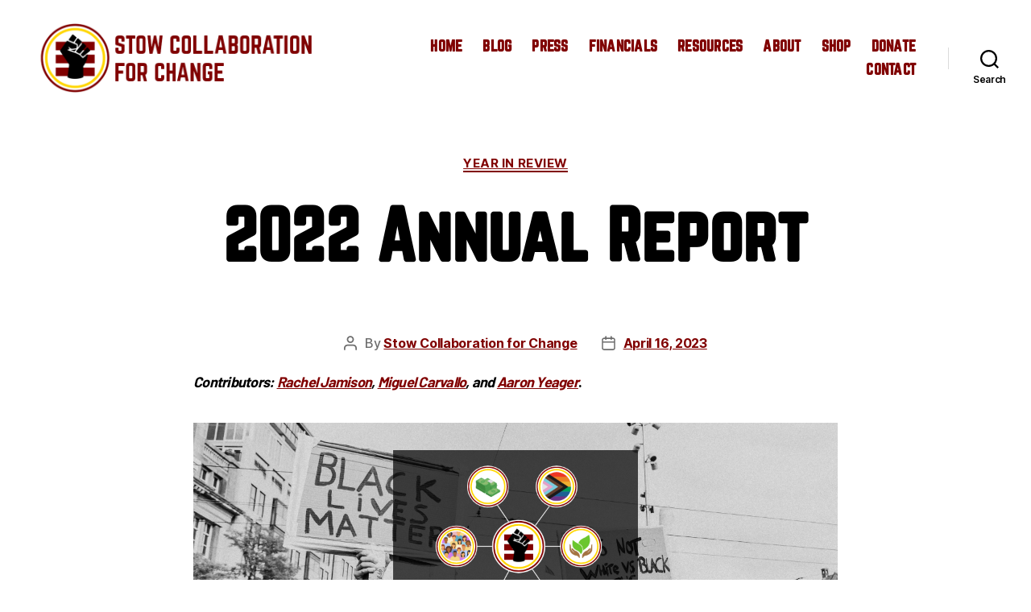

--- FILE ---
content_type: text/html; charset=UTF-8
request_url: https://sc4c.org/blog/2022-annual-report/
body_size: 27672
content:
<!DOCTYPE html>

<html class="no-js" dir="ltr" lang="en-US" prefix="og: https://ogp.me/ns#">

	<head>

		<meta charset="UTF-8">
		<meta name="viewport" content="width=device-width, initial-scale=1.0" >

		<link rel="profile" href="https://gmpg.org/xfn/11">

		<title>2022 Annual Report - Stow Collaboration for Change</title>

		<!-- All in One SEO 4.9.3 - aioseo.com -->
	<meta name="description" content="Last year was big for us — find out what we did, and how we used our funds, to help the community." />
	<meta name="robots" content="max-image-preview:large" />
	<meta name="author" content="Stow Collaboration for Change"/>
	<link rel="canonical" href="https://sc4c.org/blog/2022-annual-report/" />
	<meta name="generator" content="All in One SEO (AIOSEO) 4.9.3" />
		<meta property="og:locale" content="en_US" />
		<meta property="og:site_name" content="Stow Collaboration for Change" />
		<meta property="og:type" content="article" />
		<meta property="og:title" content="2022 Annual Report - Stow Collaboration for Change" />
		<meta property="og:description" content="Last year was big for us — find out what we did, and how we used our funds, to help the community." />
		<meta property="og:url" content="https://sc4c.org/blog/2022-annual-report/" />
		<meta property="og:image" content="https://sc4c.org/wp-content/uploads/2023/03/sc4c-2022-annual-impact.png" />
		<meta property="og:image:secure_url" content="https://sc4c.org/wp-content/uploads/2023/03/sc4c-2022-annual-impact.png" />
		<meta property="og:image:width" content="1200" />
		<meta property="og:image:height" content="630" />
		<meta property="article:section" content="Year in Review" />
		<meta property="article:tag" content="year in review" />
		<meta property="article:tag" content="annual report" />
		<meta property="article:tag" content="financials" />
		<meta property="article:published_time" content="2023-04-16T20:58:57+00:00" />
		<meta property="article:modified_time" content="2025-01-28T17:11:47+00:00" />
		<meta property="article:publisher" content="https://www.facebook.com/stowcollaborationforchange" />
		<meta name="twitter:card" content="summary_large_image" />
		<meta name="twitter:site" content="@stowcollab" />
		<meta name="twitter:title" content="2022 Annual Report - Stow Collaboration for Change" />
		<meta name="twitter:description" content="Last year was big for us — find out what we did, and how we used our funds, to help the community." />
		<meta name="twitter:creator" content="@stowcollab" />
		<meta name="twitter:image" content="https://sc4c.org/wp-content/uploads/2023/03/sc4c-2022-annual-impact.png" />
		<meta name="twitter:label1" content="Written by" />
		<meta name="twitter:data1" content="Stow Collaboration for Change" />
		<meta name="twitter:label2" content="Est. reading time" />
		<meta name="twitter:data2" content="5 minutes" />
		<script type="application/ld+json" class="aioseo-schema">
			{"@context":"https:\/\/schema.org","@graph":[{"@type":"Article","@id":"https:\/\/sc4c.org\/blog\/2022-annual-report\/#article","name":"2022 Annual Report - Stow Collaboration for Change","headline":"2022 Annual Report","author":{"@id":"https:\/\/sc4c.org\/blog\/author\/stowcollab\/#author"},"publisher":{"@id":"https:\/\/sc4c.org\/#organization"},"image":{"@type":"ImageObject","url":"https:\/\/sc4c.org\/wp-content\/uploads\/2023\/03\/sc4c-2022-annual-impact.png","width":1200,"height":630},"datePublished":"2023-04-16T20:58:57+00:00","dateModified":"2025-01-28T17:11:47+00:00","inLanguage":"en-US","mainEntityOfPage":{"@id":"https:\/\/sc4c.org\/blog\/2022-annual-report\/#webpage"},"isPartOf":{"@id":"https:\/\/sc4c.org\/blog\/2022-annual-report\/#webpage"},"articleSection":"Year in Review, annual report, financials"},{"@type":"BreadcrumbList","@id":"https:\/\/sc4c.org\/blog\/2022-annual-report\/#breadcrumblist","itemListElement":[{"@type":"ListItem","@id":"https:\/\/sc4c.org#listItem","position":1,"name":"Home","item":"https:\/\/sc4c.org","nextItem":{"@type":"ListItem","@id":"https:\/\/sc4c.org\/blog\/category\/year-in-review\/#listItem","name":"Year in Review"}},{"@type":"ListItem","@id":"https:\/\/sc4c.org\/blog\/category\/year-in-review\/#listItem","position":2,"name":"Year in Review","item":"https:\/\/sc4c.org\/blog\/category\/year-in-review\/","nextItem":{"@type":"ListItem","@id":"https:\/\/sc4c.org\/blog\/2022-annual-report\/#listItem","name":"2022 Annual Report"},"previousItem":{"@type":"ListItem","@id":"https:\/\/sc4c.org#listItem","name":"Home"}},{"@type":"ListItem","@id":"https:\/\/sc4c.org\/blog\/2022-annual-report\/#listItem","position":3,"name":"2022 Annual Report","previousItem":{"@type":"ListItem","@id":"https:\/\/sc4c.org\/blog\/category\/year-in-review\/#listItem","name":"Year in Review"}}]},{"@type":"Organization","@id":"https:\/\/sc4c.org\/#organization","name":"Stow Collaboration for Change","url":"https:\/\/sc4c.org\/","telephone":"+13302491688","logo":{"@type":"ImageObject","url":"https:\/\/sc4c.org\/wp-content\/uploads\/2022\/09\/sc4c-logo-v2.png","@id":"https:\/\/sc4c.org\/blog\/2022-annual-report\/#organizationLogo","width":810,"height":810},"image":{"@id":"https:\/\/sc4c.org\/blog\/2022-annual-report\/#organizationLogo"},"sameAs":["https:\/\/www.facebook.com\/stowcollaborationforchange","https:\/\/www.twitter.com\/stowcollab","https:\/\/www.instagram.com\/stowcollabforchange","https:\/\/www.tiktok.com\/@stowcollabforchange"]},{"@type":"Person","@id":"https:\/\/sc4c.org\/blog\/author\/stowcollab\/#author","url":"https:\/\/sc4c.org\/blog\/author\/stowcollab\/","name":"Stow Collaboration for Change","image":{"@type":"ImageObject","@id":"https:\/\/sc4c.org\/blog\/2022-annual-report\/#authorImage","url":"https:\/\/secure.gravatar.com\/avatar\/164e0db296f2a36b9f30a4633e3d739f6bf3cb24041dd4e7c9ac2373289b2740?s=96&d=mm&r=g","width":96,"height":96,"caption":"Stow Collaboration for Change"}},{"@type":"WebPage","@id":"https:\/\/sc4c.org\/blog\/2022-annual-report\/#webpage","url":"https:\/\/sc4c.org\/blog\/2022-annual-report\/","name":"2022 Annual Report - Stow Collaboration for Change","description":"Last year was big for us \u2014 find out what we did, and how we used our funds, to help the community.","inLanguage":"en-US","isPartOf":{"@id":"https:\/\/sc4c.org\/#website"},"breadcrumb":{"@id":"https:\/\/sc4c.org\/blog\/2022-annual-report\/#breadcrumblist"},"author":{"@id":"https:\/\/sc4c.org\/blog\/author\/stowcollab\/#author"},"creator":{"@id":"https:\/\/sc4c.org\/blog\/author\/stowcollab\/#author"},"image":{"@type":"ImageObject","url":"https:\/\/sc4c.org\/wp-content\/uploads\/2023\/03\/sc4c-2022-annual-impact.png","@id":"https:\/\/sc4c.org\/blog\/2022-annual-report\/#mainImage","width":1200,"height":630},"primaryImageOfPage":{"@id":"https:\/\/sc4c.org\/blog\/2022-annual-report\/#mainImage"},"datePublished":"2023-04-16T20:58:57+00:00","dateModified":"2025-01-28T17:11:47+00:00"},{"@type":"WebSite","@id":"https:\/\/sc4c.org\/#website","url":"https:\/\/sc4c.org\/","name":"Stow Collaboration for Change","inLanguage":"en-US","publisher":{"@id":"https:\/\/sc4c.org\/#organization"}}]}
		</script>
		<!-- All in One SEO -->

<link rel="alternate" type="application/rss+xml" title="Stow Collaboration for Change &raquo; Feed" href="https://sc4c.org/feed/" />
<link rel="alternate" type="application/rss+xml" title="Stow Collaboration for Change &raquo; Comments Feed" href="https://sc4c.org/comments/feed/" />
<link rel="alternate" type="application/rss+xml" title="Stow Collaboration for Change &raquo; 2022 Annual Report Comments Feed" href="https://sc4c.org/blog/2022-annual-report/feed/" />
<link rel="alternate" title="oEmbed (JSON)" type="application/json+oembed" href="https://sc4c.org/wp-json/oembed/1.0/embed?url=https%3A%2F%2Fsc4c.org%2Fblog%2F2022-annual-report%2F" />
<link rel="alternate" title="oEmbed (XML)" type="text/xml+oembed" href="https://sc4c.org/wp-json/oembed/1.0/embed?url=https%3A%2F%2Fsc4c.org%2Fblog%2F2022-annual-report%2F&#038;format=xml" />
<style id='wp-img-auto-sizes-contain-inline-css'>
img:is([sizes=auto i],[sizes^="auto," i]){contain-intrinsic-size:3000px 1500px}
/*# sourceURL=wp-img-auto-sizes-contain-inline-css */
</style>
<style id='wp-emoji-styles-inline-css'>

	img.wp-smiley, img.emoji {
		display: inline !important;
		border: none !important;
		box-shadow: none !important;
		height: 1em !important;
		width: 1em !important;
		margin: 0 0.07em !important;
		vertical-align: -0.1em !important;
		background: none !important;
		padding: 0 !important;
	}
/*# sourceURL=wp-emoji-styles-inline-css */
</style>
<style id='wp-block-library-inline-css'>
:root{--wp-block-synced-color:#7a00df;--wp-block-synced-color--rgb:122,0,223;--wp-bound-block-color:var(--wp-block-synced-color);--wp-editor-canvas-background:#ddd;--wp-admin-theme-color:#007cba;--wp-admin-theme-color--rgb:0,124,186;--wp-admin-theme-color-darker-10:#006ba1;--wp-admin-theme-color-darker-10--rgb:0,107,160.5;--wp-admin-theme-color-darker-20:#005a87;--wp-admin-theme-color-darker-20--rgb:0,90,135;--wp-admin-border-width-focus:2px}@media (min-resolution:192dpi){:root{--wp-admin-border-width-focus:1.5px}}.wp-element-button{cursor:pointer}:root .has-very-light-gray-background-color{background-color:#eee}:root .has-very-dark-gray-background-color{background-color:#313131}:root .has-very-light-gray-color{color:#eee}:root .has-very-dark-gray-color{color:#313131}:root .has-vivid-green-cyan-to-vivid-cyan-blue-gradient-background{background:linear-gradient(135deg,#00d084,#0693e3)}:root .has-purple-crush-gradient-background{background:linear-gradient(135deg,#34e2e4,#4721fb 50%,#ab1dfe)}:root .has-hazy-dawn-gradient-background{background:linear-gradient(135deg,#faaca8,#dad0ec)}:root .has-subdued-olive-gradient-background{background:linear-gradient(135deg,#fafae1,#67a671)}:root .has-atomic-cream-gradient-background{background:linear-gradient(135deg,#fdd79a,#004a59)}:root .has-nightshade-gradient-background{background:linear-gradient(135deg,#330968,#31cdcf)}:root .has-midnight-gradient-background{background:linear-gradient(135deg,#020381,#2874fc)}:root{--wp--preset--font-size--normal:16px;--wp--preset--font-size--huge:42px}.has-regular-font-size{font-size:1em}.has-larger-font-size{font-size:2.625em}.has-normal-font-size{font-size:var(--wp--preset--font-size--normal)}.has-huge-font-size{font-size:var(--wp--preset--font-size--huge)}.has-text-align-center{text-align:center}.has-text-align-left{text-align:left}.has-text-align-right{text-align:right}.has-fit-text{white-space:nowrap!important}#end-resizable-editor-section{display:none}.aligncenter{clear:both}.items-justified-left{justify-content:flex-start}.items-justified-center{justify-content:center}.items-justified-right{justify-content:flex-end}.items-justified-space-between{justify-content:space-between}.screen-reader-text{border:0;clip-path:inset(50%);height:1px;margin:-1px;overflow:hidden;padding:0;position:absolute;width:1px;word-wrap:normal!important}.screen-reader-text:focus{background-color:#ddd;clip-path:none;color:#444;display:block;font-size:1em;height:auto;left:5px;line-height:normal;padding:15px 23px 14px;text-decoration:none;top:5px;width:auto;z-index:100000}html :where(.has-border-color){border-style:solid}html :where([style*=border-top-color]){border-top-style:solid}html :where([style*=border-right-color]){border-right-style:solid}html :where([style*=border-bottom-color]){border-bottom-style:solid}html :where([style*=border-left-color]){border-left-style:solid}html :where([style*=border-width]){border-style:solid}html :where([style*=border-top-width]){border-top-style:solid}html :where([style*=border-right-width]){border-right-style:solid}html :where([style*=border-bottom-width]){border-bottom-style:solid}html :where([style*=border-left-width]){border-left-style:solid}html :where(img[class*=wp-image-]){height:auto;max-width:100%}:where(figure){margin:0 0 1em}html :where(.is-position-sticky){--wp-admin--admin-bar--position-offset:var(--wp-admin--admin-bar--height,0px)}@media screen and (max-width:600px){html :where(.is-position-sticky){--wp-admin--admin-bar--position-offset:0px}}

/*# sourceURL=wp-block-library-inline-css */
</style><style id='wp-block-heading-inline-css'>
h1:where(.wp-block-heading).has-background,h2:where(.wp-block-heading).has-background,h3:where(.wp-block-heading).has-background,h4:where(.wp-block-heading).has-background,h5:where(.wp-block-heading).has-background,h6:where(.wp-block-heading).has-background{padding:1.25em 2.375em}h1.has-text-align-left[style*=writing-mode]:where([style*=vertical-lr]),h1.has-text-align-right[style*=writing-mode]:where([style*=vertical-rl]),h2.has-text-align-left[style*=writing-mode]:where([style*=vertical-lr]),h2.has-text-align-right[style*=writing-mode]:where([style*=vertical-rl]),h3.has-text-align-left[style*=writing-mode]:where([style*=vertical-lr]),h3.has-text-align-right[style*=writing-mode]:where([style*=vertical-rl]),h4.has-text-align-left[style*=writing-mode]:where([style*=vertical-lr]),h4.has-text-align-right[style*=writing-mode]:where([style*=vertical-rl]),h5.has-text-align-left[style*=writing-mode]:where([style*=vertical-lr]),h5.has-text-align-right[style*=writing-mode]:where([style*=vertical-rl]),h6.has-text-align-left[style*=writing-mode]:where([style*=vertical-lr]),h6.has-text-align-right[style*=writing-mode]:where([style*=vertical-rl]){rotate:180deg}
/*# sourceURL=https://sc4c.org/wp-includes/blocks/heading/style.min.css */
</style>
<style id='wp-block-image-inline-css'>
.wp-block-image>a,.wp-block-image>figure>a{display:inline-block}.wp-block-image img{box-sizing:border-box;height:auto;max-width:100%;vertical-align:bottom}@media not (prefers-reduced-motion){.wp-block-image img.hide{visibility:hidden}.wp-block-image img.show{animation:show-content-image .4s}}.wp-block-image[style*=border-radius] img,.wp-block-image[style*=border-radius]>a{border-radius:inherit}.wp-block-image.has-custom-border img{box-sizing:border-box}.wp-block-image.aligncenter{text-align:center}.wp-block-image.alignfull>a,.wp-block-image.alignwide>a{width:100%}.wp-block-image.alignfull img,.wp-block-image.alignwide img{height:auto;width:100%}.wp-block-image .aligncenter,.wp-block-image .alignleft,.wp-block-image .alignright,.wp-block-image.aligncenter,.wp-block-image.alignleft,.wp-block-image.alignright{display:table}.wp-block-image .aligncenter>figcaption,.wp-block-image .alignleft>figcaption,.wp-block-image .alignright>figcaption,.wp-block-image.aligncenter>figcaption,.wp-block-image.alignleft>figcaption,.wp-block-image.alignright>figcaption{caption-side:bottom;display:table-caption}.wp-block-image .alignleft{float:left;margin:.5em 1em .5em 0}.wp-block-image .alignright{float:right;margin:.5em 0 .5em 1em}.wp-block-image .aligncenter{margin-left:auto;margin-right:auto}.wp-block-image :where(figcaption){margin-bottom:1em;margin-top:.5em}.wp-block-image.is-style-circle-mask img{border-radius:9999px}@supports ((-webkit-mask-image:none) or (mask-image:none)) or (-webkit-mask-image:none){.wp-block-image.is-style-circle-mask img{border-radius:0;-webkit-mask-image:url('data:image/svg+xml;utf8,<svg viewBox="0 0 100 100" xmlns="http://www.w3.org/2000/svg"><circle cx="50" cy="50" r="50"/></svg>');mask-image:url('data:image/svg+xml;utf8,<svg viewBox="0 0 100 100" xmlns="http://www.w3.org/2000/svg"><circle cx="50" cy="50" r="50"/></svg>');mask-mode:alpha;-webkit-mask-position:center;mask-position:center;-webkit-mask-repeat:no-repeat;mask-repeat:no-repeat;-webkit-mask-size:contain;mask-size:contain}}:root :where(.wp-block-image.is-style-rounded img,.wp-block-image .is-style-rounded img){border-radius:9999px}.wp-block-image figure{margin:0}.wp-lightbox-container{display:flex;flex-direction:column;position:relative}.wp-lightbox-container img{cursor:zoom-in}.wp-lightbox-container img:hover+button{opacity:1}.wp-lightbox-container button{align-items:center;backdrop-filter:blur(16px) saturate(180%);background-color:#5a5a5a40;border:none;border-radius:4px;cursor:zoom-in;display:flex;height:20px;justify-content:center;opacity:0;padding:0;position:absolute;right:16px;text-align:center;top:16px;width:20px;z-index:100}@media not (prefers-reduced-motion){.wp-lightbox-container button{transition:opacity .2s ease}}.wp-lightbox-container button:focus-visible{outline:3px auto #5a5a5a40;outline:3px auto -webkit-focus-ring-color;outline-offset:3px}.wp-lightbox-container button:hover{cursor:pointer;opacity:1}.wp-lightbox-container button:focus{opacity:1}.wp-lightbox-container button:focus,.wp-lightbox-container button:hover,.wp-lightbox-container button:not(:hover):not(:active):not(.has-background){background-color:#5a5a5a40;border:none}.wp-lightbox-overlay{box-sizing:border-box;cursor:zoom-out;height:100vh;left:0;overflow:hidden;position:fixed;top:0;visibility:hidden;width:100%;z-index:100000}.wp-lightbox-overlay .close-button{align-items:center;cursor:pointer;display:flex;justify-content:center;min-height:40px;min-width:40px;padding:0;position:absolute;right:calc(env(safe-area-inset-right) + 16px);top:calc(env(safe-area-inset-top) + 16px);z-index:5000000}.wp-lightbox-overlay .close-button:focus,.wp-lightbox-overlay .close-button:hover,.wp-lightbox-overlay .close-button:not(:hover):not(:active):not(.has-background){background:none;border:none}.wp-lightbox-overlay .lightbox-image-container{height:var(--wp--lightbox-container-height);left:50%;overflow:hidden;position:absolute;top:50%;transform:translate(-50%,-50%);transform-origin:top left;width:var(--wp--lightbox-container-width);z-index:9999999999}.wp-lightbox-overlay .wp-block-image{align-items:center;box-sizing:border-box;display:flex;height:100%;justify-content:center;margin:0;position:relative;transform-origin:0 0;width:100%;z-index:3000000}.wp-lightbox-overlay .wp-block-image img{height:var(--wp--lightbox-image-height);min-height:var(--wp--lightbox-image-height);min-width:var(--wp--lightbox-image-width);width:var(--wp--lightbox-image-width)}.wp-lightbox-overlay .wp-block-image figcaption{display:none}.wp-lightbox-overlay button{background:none;border:none}.wp-lightbox-overlay .scrim{background-color:#fff;height:100%;opacity:.9;position:absolute;width:100%;z-index:2000000}.wp-lightbox-overlay.active{visibility:visible}@media not (prefers-reduced-motion){.wp-lightbox-overlay.active{animation:turn-on-visibility .25s both}.wp-lightbox-overlay.active img{animation:turn-on-visibility .35s both}.wp-lightbox-overlay.show-closing-animation:not(.active){animation:turn-off-visibility .35s both}.wp-lightbox-overlay.show-closing-animation:not(.active) img{animation:turn-off-visibility .25s both}.wp-lightbox-overlay.zoom.active{animation:none;opacity:1;visibility:visible}.wp-lightbox-overlay.zoom.active .lightbox-image-container{animation:lightbox-zoom-in .4s}.wp-lightbox-overlay.zoom.active .lightbox-image-container img{animation:none}.wp-lightbox-overlay.zoom.active .scrim{animation:turn-on-visibility .4s forwards}.wp-lightbox-overlay.zoom.show-closing-animation:not(.active){animation:none}.wp-lightbox-overlay.zoom.show-closing-animation:not(.active) .lightbox-image-container{animation:lightbox-zoom-out .4s}.wp-lightbox-overlay.zoom.show-closing-animation:not(.active) .lightbox-image-container img{animation:none}.wp-lightbox-overlay.zoom.show-closing-animation:not(.active) .scrim{animation:turn-off-visibility .4s forwards}}@keyframes show-content-image{0%{visibility:hidden}99%{visibility:hidden}to{visibility:visible}}@keyframes turn-on-visibility{0%{opacity:0}to{opacity:1}}@keyframes turn-off-visibility{0%{opacity:1;visibility:visible}99%{opacity:0;visibility:visible}to{opacity:0;visibility:hidden}}@keyframes lightbox-zoom-in{0%{transform:translate(calc((-100vw + var(--wp--lightbox-scrollbar-width))/2 + var(--wp--lightbox-initial-left-position)),calc(-50vh + var(--wp--lightbox-initial-top-position))) scale(var(--wp--lightbox-scale))}to{transform:translate(-50%,-50%) scale(1)}}@keyframes lightbox-zoom-out{0%{transform:translate(-50%,-50%) scale(1);visibility:visible}99%{visibility:visible}to{transform:translate(calc((-100vw + var(--wp--lightbox-scrollbar-width))/2 + var(--wp--lightbox-initial-left-position)),calc(-50vh + var(--wp--lightbox-initial-top-position))) scale(var(--wp--lightbox-scale));visibility:hidden}}
/*# sourceURL=https://sc4c.org/wp-includes/blocks/image/style.min.css */
</style>
<style id='wp-block-columns-inline-css'>
.wp-block-columns{box-sizing:border-box;display:flex;flex-wrap:wrap!important}@media (min-width:782px){.wp-block-columns{flex-wrap:nowrap!important}}.wp-block-columns{align-items:normal!important}.wp-block-columns.are-vertically-aligned-top{align-items:flex-start}.wp-block-columns.are-vertically-aligned-center{align-items:center}.wp-block-columns.are-vertically-aligned-bottom{align-items:flex-end}@media (max-width:781px){.wp-block-columns:not(.is-not-stacked-on-mobile)>.wp-block-column{flex-basis:100%!important}}@media (min-width:782px){.wp-block-columns:not(.is-not-stacked-on-mobile)>.wp-block-column{flex-basis:0;flex-grow:1}.wp-block-columns:not(.is-not-stacked-on-mobile)>.wp-block-column[style*=flex-basis]{flex-grow:0}}.wp-block-columns.is-not-stacked-on-mobile{flex-wrap:nowrap!important}.wp-block-columns.is-not-stacked-on-mobile>.wp-block-column{flex-basis:0;flex-grow:1}.wp-block-columns.is-not-stacked-on-mobile>.wp-block-column[style*=flex-basis]{flex-grow:0}:where(.wp-block-columns){margin-bottom:1.75em}:where(.wp-block-columns.has-background){padding:1.25em 2.375em}.wp-block-column{flex-grow:1;min-width:0;overflow-wrap:break-word;word-break:break-word}.wp-block-column.is-vertically-aligned-top{align-self:flex-start}.wp-block-column.is-vertically-aligned-center{align-self:center}.wp-block-column.is-vertically-aligned-bottom{align-self:flex-end}.wp-block-column.is-vertically-aligned-stretch{align-self:stretch}.wp-block-column.is-vertically-aligned-bottom,.wp-block-column.is-vertically-aligned-center,.wp-block-column.is-vertically-aligned-top{width:100%}
/*# sourceURL=https://sc4c.org/wp-includes/blocks/columns/style.min.css */
</style>
<style id='wp-block-paragraph-inline-css'>
.is-small-text{font-size:.875em}.is-regular-text{font-size:1em}.is-large-text{font-size:2.25em}.is-larger-text{font-size:3em}.has-drop-cap:not(:focus):first-letter{float:left;font-size:8.4em;font-style:normal;font-weight:100;line-height:.68;margin:.05em .1em 0 0;text-transform:uppercase}body.rtl .has-drop-cap:not(:focus):first-letter{float:none;margin-left:.1em}p.has-drop-cap.has-background{overflow:hidden}:root :where(p.has-background){padding:1.25em 2.375em}:where(p.has-text-color:not(.has-link-color)) a{color:inherit}p.has-text-align-left[style*="writing-mode:vertical-lr"],p.has-text-align-right[style*="writing-mode:vertical-rl"]{rotate:180deg}
/*# sourceURL=https://sc4c.org/wp-includes/blocks/paragraph/style.min.css */
</style>
<style id='wp-block-separator-inline-css'>
@charset "UTF-8";.wp-block-separator{border:none;border-top:2px solid}:root :where(.wp-block-separator.is-style-dots){height:auto;line-height:1;text-align:center}:root :where(.wp-block-separator.is-style-dots):before{color:currentColor;content:"···";font-family:serif;font-size:1.5em;letter-spacing:2em;padding-left:2em}.wp-block-separator.is-style-dots{background:none!important;border:none!important}
/*# sourceURL=https://sc4c.org/wp-includes/blocks/separator/style.min.css */
</style>
<link rel='stylesheet' id='aioseo/css/src/vue/standalone/blocks/table-of-contents/global.scss-css' href='https://sc4c.org/wp-content/plugins/all-in-one-seo-pack/dist/Lite/assets/css/table-of-contents/global.e90f6d47.css?ver=4.9.3' media='all' />
<style id='global-styles-inline-css'>
:root{--wp--preset--aspect-ratio--square: 1;--wp--preset--aspect-ratio--4-3: 4/3;--wp--preset--aspect-ratio--3-4: 3/4;--wp--preset--aspect-ratio--3-2: 3/2;--wp--preset--aspect-ratio--2-3: 2/3;--wp--preset--aspect-ratio--16-9: 16/9;--wp--preset--aspect-ratio--9-16: 9/16;--wp--preset--color--black: #000000;--wp--preset--color--cyan-bluish-gray: #abb8c3;--wp--preset--color--white: #ffffff;--wp--preset--color--pale-pink: #f78da7;--wp--preset--color--vivid-red: #cf2e2e;--wp--preset--color--luminous-vivid-orange: #ff6900;--wp--preset--color--luminous-vivid-amber: #fcb900;--wp--preset--color--light-green-cyan: #7bdcb5;--wp--preset--color--vivid-green-cyan: #00d084;--wp--preset--color--pale-cyan-blue: #8ed1fc;--wp--preset--color--vivid-cyan-blue: #0693e3;--wp--preset--color--vivid-purple: #9b51e0;--wp--preset--color--accent: #a14ed9;--wp--preset--color--primary: #000000;--wp--preset--color--secondary: #6d6d6d;--wp--preset--color--subtle-background: #dbdbdb;--wp--preset--color--background: #ffffff;--wp--preset--gradient--vivid-cyan-blue-to-vivid-purple: linear-gradient(135deg,rgb(6,147,227) 0%,rgb(155,81,224) 100%);--wp--preset--gradient--light-green-cyan-to-vivid-green-cyan: linear-gradient(135deg,rgb(122,220,180) 0%,rgb(0,208,130) 100%);--wp--preset--gradient--luminous-vivid-amber-to-luminous-vivid-orange: linear-gradient(135deg,rgb(252,185,0) 0%,rgb(255,105,0) 100%);--wp--preset--gradient--luminous-vivid-orange-to-vivid-red: linear-gradient(135deg,rgb(255,105,0) 0%,rgb(207,46,46) 100%);--wp--preset--gradient--very-light-gray-to-cyan-bluish-gray: linear-gradient(135deg,rgb(238,238,238) 0%,rgb(169,184,195) 100%);--wp--preset--gradient--cool-to-warm-spectrum: linear-gradient(135deg,rgb(74,234,220) 0%,rgb(151,120,209) 20%,rgb(207,42,186) 40%,rgb(238,44,130) 60%,rgb(251,105,98) 80%,rgb(254,248,76) 100%);--wp--preset--gradient--blush-light-purple: linear-gradient(135deg,rgb(255,206,236) 0%,rgb(152,150,240) 100%);--wp--preset--gradient--blush-bordeaux: linear-gradient(135deg,rgb(254,205,165) 0%,rgb(254,45,45) 50%,rgb(107,0,62) 100%);--wp--preset--gradient--luminous-dusk: linear-gradient(135deg,rgb(255,203,112) 0%,rgb(199,81,192) 50%,rgb(65,88,208) 100%);--wp--preset--gradient--pale-ocean: linear-gradient(135deg,rgb(255,245,203) 0%,rgb(182,227,212) 50%,rgb(51,167,181) 100%);--wp--preset--gradient--electric-grass: linear-gradient(135deg,rgb(202,248,128) 0%,rgb(113,206,126) 100%);--wp--preset--gradient--midnight: linear-gradient(135deg,rgb(2,3,129) 0%,rgb(40,116,252) 100%);--wp--preset--font-size--small: 18px;--wp--preset--font-size--medium: 20px;--wp--preset--font-size--large: 26.25px;--wp--preset--font-size--x-large: 42px;--wp--preset--font-size--normal: 21px;--wp--preset--font-size--larger: 32px;--wp--preset--spacing--20: 0.44rem;--wp--preset--spacing--30: 0.67rem;--wp--preset--spacing--40: 1rem;--wp--preset--spacing--50: 1.5rem;--wp--preset--spacing--60: 2.25rem;--wp--preset--spacing--70: 3.38rem;--wp--preset--spacing--80: 5.06rem;--wp--preset--shadow--natural: 6px 6px 9px rgba(0, 0, 0, 0.2);--wp--preset--shadow--deep: 12px 12px 50px rgba(0, 0, 0, 0.4);--wp--preset--shadow--sharp: 6px 6px 0px rgba(0, 0, 0, 0.2);--wp--preset--shadow--outlined: 6px 6px 0px -3px rgb(255, 255, 255), 6px 6px rgb(0, 0, 0);--wp--preset--shadow--crisp: 6px 6px 0px rgb(0, 0, 0);}:where(.is-layout-flex){gap: 0.5em;}:where(.is-layout-grid){gap: 0.5em;}body .is-layout-flex{display: flex;}.is-layout-flex{flex-wrap: wrap;align-items: center;}.is-layout-flex > :is(*, div){margin: 0;}body .is-layout-grid{display: grid;}.is-layout-grid > :is(*, div){margin: 0;}:where(.wp-block-columns.is-layout-flex){gap: 2em;}:where(.wp-block-columns.is-layout-grid){gap: 2em;}:where(.wp-block-post-template.is-layout-flex){gap: 1.25em;}:where(.wp-block-post-template.is-layout-grid){gap: 1.25em;}.has-black-color{color: var(--wp--preset--color--black) !important;}.has-cyan-bluish-gray-color{color: var(--wp--preset--color--cyan-bluish-gray) !important;}.has-white-color{color: var(--wp--preset--color--white) !important;}.has-pale-pink-color{color: var(--wp--preset--color--pale-pink) !important;}.has-vivid-red-color{color: var(--wp--preset--color--vivid-red) !important;}.has-luminous-vivid-orange-color{color: var(--wp--preset--color--luminous-vivid-orange) !important;}.has-luminous-vivid-amber-color{color: var(--wp--preset--color--luminous-vivid-amber) !important;}.has-light-green-cyan-color{color: var(--wp--preset--color--light-green-cyan) !important;}.has-vivid-green-cyan-color{color: var(--wp--preset--color--vivid-green-cyan) !important;}.has-pale-cyan-blue-color{color: var(--wp--preset--color--pale-cyan-blue) !important;}.has-vivid-cyan-blue-color{color: var(--wp--preset--color--vivid-cyan-blue) !important;}.has-vivid-purple-color{color: var(--wp--preset--color--vivid-purple) !important;}.has-black-background-color{background-color: var(--wp--preset--color--black) !important;}.has-cyan-bluish-gray-background-color{background-color: var(--wp--preset--color--cyan-bluish-gray) !important;}.has-white-background-color{background-color: var(--wp--preset--color--white) !important;}.has-pale-pink-background-color{background-color: var(--wp--preset--color--pale-pink) !important;}.has-vivid-red-background-color{background-color: var(--wp--preset--color--vivid-red) !important;}.has-luminous-vivid-orange-background-color{background-color: var(--wp--preset--color--luminous-vivid-orange) !important;}.has-luminous-vivid-amber-background-color{background-color: var(--wp--preset--color--luminous-vivid-amber) !important;}.has-light-green-cyan-background-color{background-color: var(--wp--preset--color--light-green-cyan) !important;}.has-vivid-green-cyan-background-color{background-color: var(--wp--preset--color--vivid-green-cyan) !important;}.has-pale-cyan-blue-background-color{background-color: var(--wp--preset--color--pale-cyan-blue) !important;}.has-vivid-cyan-blue-background-color{background-color: var(--wp--preset--color--vivid-cyan-blue) !important;}.has-vivid-purple-background-color{background-color: var(--wp--preset--color--vivid-purple) !important;}.has-black-border-color{border-color: var(--wp--preset--color--black) !important;}.has-cyan-bluish-gray-border-color{border-color: var(--wp--preset--color--cyan-bluish-gray) !important;}.has-white-border-color{border-color: var(--wp--preset--color--white) !important;}.has-pale-pink-border-color{border-color: var(--wp--preset--color--pale-pink) !important;}.has-vivid-red-border-color{border-color: var(--wp--preset--color--vivid-red) !important;}.has-luminous-vivid-orange-border-color{border-color: var(--wp--preset--color--luminous-vivid-orange) !important;}.has-luminous-vivid-amber-border-color{border-color: var(--wp--preset--color--luminous-vivid-amber) !important;}.has-light-green-cyan-border-color{border-color: var(--wp--preset--color--light-green-cyan) !important;}.has-vivid-green-cyan-border-color{border-color: var(--wp--preset--color--vivid-green-cyan) !important;}.has-pale-cyan-blue-border-color{border-color: var(--wp--preset--color--pale-cyan-blue) !important;}.has-vivid-cyan-blue-border-color{border-color: var(--wp--preset--color--vivid-cyan-blue) !important;}.has-vivid-purple-border-color{border-color: var(--wp--preset--color--vivid-purple) !important;}.has-vivid-cyan-blue-to-vivid-purple-gradient-background{background: var(--wp--preset--gradient--vivid-cyan-blue-to-vivid-purple) !important;}.has-light-green-cyan-to-vivid-green-cyan-gradient-background{background: var(--wp--preset--gradient--light-green-cyan-to-vivid-green-cyan) !important;}.has-luminous-vivid-amber-to-luminous-vivid-orange-gradient-background{background: var(--wp--preset--gradient--luminous-vivid-amber-to-luminous-vivid-orange) !important;}.has-luminous-vivid-orange-to-vivid-red-gradient-background{background: var(--wp--preset--gradient--luminous-vivid-orange-to-vivid-red) !important;}.has-very-light-gray-to-cyan-bluish-gray-gradient-background{background: var(--wp--preset--gradient--very-light-gray-to-cyan-bluish-gray) !important;}.has-cool-to-warm-spectrum-gradient-background{background: var(--wp--preset--gradient--cool-to-warm-spectrum) !important;}.has-blush-light-purple-gradient-background{background: var(--wp--preset--gradient--blush-light-purple) !important;}.has-blush-bordeaux-gradient-background{background: var(--wp--preset--gradient--blush-bordeaux) !important;}.has-luminous-dusk-gradient-background{background: var(--wp--preset--gradient--luminous-dusk) !important;}.has-pale-ocean-gradient-background{background: var(--wp--preset--gradient--pale-ocean) !important;}.has-electric-grass-gradient-background{background: var(--wp--preset--gradient--electric-grass) !important;}.has-midnight-gradient-background{background: var(--wp--preset--gradient--midnight) !important;}.has-small-font-size{font-size: var(--wp--preset--font-size--small) !important;}.has-medium-font-size{font-size: var(--wp--preset--font-size--medium) !important;}.has-large-font-size{font-size: var(--wp--preset--font-size--large) !important;}.has-x-large-font-size{font-size: var(--wp--preset--font-size--x-large) !important;}
:where(.wp-block-columns.is-layout-flex){gap: 2em;}:where(.wp-block-columns.is-layout-grid){gap: 2em;}
/*# sourceURL=global-styles-inline-css */
</style>
<style id='core-block-supports-inline-css'>
.wp-container-core-columns-is-layout-9d6595d7{flex-wrap:nowrap;}
/*# sourceURL=core-block-supports-inline-css */
</style>

<style id='classic-theme-styles-inline-css'>
/*! This file is auto-generated */
.wp-block-button__link{color:#fff;background-color:#32373c;border-radius:9999px;box-shadow:none;text-decoration:none;padding:calc(.667em + 2px) calc(1.333em + 2px);font-size:1.125em}.wp-block-file__button{background:#32373c;color:#fff;text-decoration:none}
/*# sourceURL=/wp-includes/css/classic-themes.min.css */
</style>
<link rel='stylesheet' id='twentytwenty-style-css' href='https://sc4c.org/wp-content/themes/twentytwenty/style.css?ver=1.8' media='all' />
<style id='twentytwenty-style-inline-css'>
.color-accent,.color-accent-hover:hover,.color-accent-hover:focus,:root .has-accent-color,.has-drop-cap:not(:focus):first-letter,.wp-block-button.is-style-outline,a { color: #a14ed9; }blockquote,.border-color-accent,.border-color-accent-hover:hover,.border-color-accent-hover:focus { border-color: #a14ed9; }button,.button,.faux-button,.wp-block-button__link,.wp-block-file .wp-block-file__button,input[type="button"],input[type="reset"],input[type="submit"],.bg-accent,.bg-accent-hover:hover,.bg-accent-hover:focus,:root .has-accent-background-color,.comment-reply-link { background-color: #a14ed9; }.fill-children-accent,.fill-children-accent * { fill: #a14ed9; }:root .has-background-color,button,.button,.faux-button,.wp-block-button__link,.wp-block-file__button,input[type="button"],input[type="reset"],input[type="submit"],.wp-block-button,.comment-reply-link,.has-background.has-primary-background-color:not(.has-text-color),.has-background.has-primary-background-color *:not(.has-text-color),.has-background.has-accent-background-color:not(.has-text-color),.has-background.has-accent-background-color *:not(.has-text-color) { color: #ffffff; }:root .has-background-background-color { background-color: #ffffff; }body,.entry-title a,:root .has-primary-color { color: #000000; }:root .has-primary-background-color { background-color: #000000; }cite,figcaption,.wp-caption-text,.post-meta,.entry-content .wp-block-archives li,.entry-content .wp-block-categories li,.entry-content .wp-block-latest-posts li,.wp-block-latest-comments__comment-date,.wp-block-latest-posts__post-date,.wp-block-embed figcaption,.wp-block-image figcaption,.wp-block-pullquote cite,.comment-metadata,.comment-respond .comment-notes,.comment-respond .logged-in-as,.pagination .dots,.entry-content hr:not(.has-background),hr.styled-separator,:root .has-secondary-color { color: #6d6d6d; }:root .has-secondary-background-color { background-color: #6d6d6d; }pre,fieldset,input,textarea,table,table *,hr { border-color: #dbdbdb; }caption,code,code,kbd,samp,.wp-block-table.is-style-stripes tbody tr:nth-child(odd),:root .has-subtle-background-background-color { background-color: #dbdbdb; }.wp-block-table.is-style-stripes { border-bottom-color: #dbdbdb; }.wp-block-latest-posts.is-grid li { border-top-color: #dbdbdb; }:root .has-subtle-background-color { color: #dbdbdb; }body:not(.overlay-header) .primary-menu > li > a,body:not(.overlay-header) .primary-menu > li > .icon,.modal-menu a,.footer-menu a, .footer-widgets a,#site-footer .wp-block-button.is-style-outline,.wp-block-pullquote:before,.singular:not(.overlay-header) .entry-header a,.archive-header a,.header-footer-group .color-accent,.header-footer-group .color-accent-hover:hover { color: #a14ed9; }.social-icons a,#site-footer button:not(.toggle),#site-footer .button,#site-footer .faux-button,#site-footer .wp-block-button__link,#site-footer .wp-block-file__button,#site-footer input[type="button"],#site-footer input[type="reset"],#site-footer input[type="submit"] { background-color: #a14ed9; }.social-icons a,body:not(.overlay-header) .primary-menu ul,.header-footer-group button,.header-footer-group .button,.header-footer-group .faux-button,.header-footer-group .wp-block-button:not(.is-style-outline) .wp-block-button__link,.header-footer-group .wp-block-file__button,.header-footer-group input[type="button"],.header-footer-group input[type="reset"],.header-footer-group input[type="submit"] { color: #ffffff; }#site-header,.footer-nav-widgets-wrapper,#site-footer,.menu-modal,.menu-modal-inner,.search-modal-inner,.archive-header,.singular .entry-header,.singular .featured-media:before,.wp-block-pullquote:before { background-color: #ffffff; }.header-footer-group,body:not(.overlay-header) #site-header .toggle,.menu-modal .toggle { color: #000000; }body:not(.overlay-header) .primary-menu ul { background-color: #000000; }body:not(.overlay-header) .primary-menu > li > ul:after { border-bottom-color: #000000; }body:not(.overlay-header) .primary-menu ul ul:after { border-left-color: #000000; }.site-description,body:not(.overlay-header) .toggle-inner .toggle-text,.widget .post-date,.widget .rss-date,.widget_archive li,.widget_categories li,.widget cite,.widget_pages li,.widget_meta li,.widget_nav_menu li,.powered-by-wordpress,.to-the-top,.singular .entry-header .post-meta,.singular:not(.overlay-header) .entry-header .post-meta a { color: #6d6d6d; }.header-footer-group pre,.header-footer-group fieldset,.header-footer-group input,.header-footer-group textarea,.header-footer-group table,.header-footer-group table *,.footer-nav-widgets-wrapper,#site-footer,.menu-modal nav *,.footer-widgets-outer-wrapper,.footer-top { border-color: #dbdbdb; }.header-footer-group table caption,body:not(.overlay-header) .header-inner .toggle-wrapper::before { background-color: #dbdbdb; }
/*# sourceURL=twentytwenty-style-inline-css */
</style>
<link rel='stylesheet' id='twentytwenty-print-style-css' href='https://sc4c.org/wp-content/themes/twentytwenty/print.css?ver=1.8' media='print' />
<script src="https://sc4c.org/wp-includes/js/jquery/jquery.min.js?ver=3.7.1" id="jquery-core-js"></script>
<script src="https://sc4c.org/wp-includes/js/jquery/jquery-migrate.min.js?ver=3.4.1" id="jquery-migrate-js"></script>
<script src="https://sc4c.org/wp-content/themes/twentytwenty/assets/js/index.js?ver=1.8" id="twentytwenty-js-js" async></script>
<link rel="https://api.w.org/" href="https://sc4c.org/wp-json/" /><link rel="alternate" title="JSON" type="application/json" href="https://sc4c.org/wp-json/wp/v2/posts/4000" /><link rel="EditURI" type="application/rsd+xml" title="RSD" href="https://sc4c.org/xmlrpc.php?rsd" />
<meta name="generator" content="WordPress 6.9" />
<link rel='shortlink' href='https://sc4c.org/?p=4000' />
<style id="mystickymenu" type="text/css">#mysticky-nav { width:100%; position: static; height: auto !important; }#mysticky-nav.wrapfixed { position:fixed; left: 0px; margin-top:0px;  z-index: 99990; -webkit-transition: 0.3s; -moz-transition: 0.3s; -o-transition: 0.3s; transition: 0.3s; -ms-filter:"progid:DXImageTransform.Microsoft.Alpha(Opacity=100)"; filter: alpha(opacity=100); opacity:1; background-color: #f7f5e7;}#mysticky-nav.wrapfixed .myfixed{ background-color: #f7f5e7; position: relative;top: auto;left: auto;right: auto;}#mysticky-nav .myfixed { margin:0 auto; float:none; border:0px; background:none; max-width:100%; }</style>			<style type="text/css">
																																	#site-header {background: transparent;}
							</style>
				<script>document.documentElement.className = document.documentElement.className.replace( 'no-js', 'js' );</script>
	<style id="custom-background-css">
body.custom-background { background-color: #ffffff; }
</style>
	<link rel="icon" href="https://sc4c.org/wp-content/uploads/2022/10/cropped-sc4c-logo-v2-32x32.png" sizes="32x32" />
<link rel="icon" href="https://sc4c.org/wp-content/uploads/2022/10/cropped-sc4c-logo-v2-192x192.png" sizes="192x192" />
<link rel="apple-touch-icon" href="https://sc4c.org/wp-content/uploads/2022/10/cropped-sc4c-logo-v2-180x180.png" />
<meta name="msapplication-TileImage" content="https://sc4c.org/wp-content/uploads/2022/10/cropped-sc4c-logo-v2-270x270.png" />
		<style id="wp-custom-css">
			@import url(//fonts.googleapis.com/css2?family=Barlow:wght@700&display=swap);

@font-face {
    font-family: 'Norwester';
    font-style: normal;
    font-weight: 400;
	  font-display: swap;
    src: local('Norwester'), url('https://fonts.cdnfonts.com/s/20990/norwester.woff') format('woff');
}

html, body {
  overflow-x: hidden;
}

body {
  position: relative;
	font-weight: 500;
}

main {
	margin-top: 1rem;
}

a {
	color: #800000 !important;
	text-decoration: none !important;
	font-weight: 700;
}

main a, footer a {
	text-decoration: underline !important;
}

.wp-block-button a {
	text-decoration: none !important;
}

.social-menu .svg-icon {
	color: #fff !important;
}

ul.footer-menu.reset-list-style, ul.social-menu {
	padding-left: 0;
	margin-top: 0.5rem;
}

ul.modal-menu.reset-list-style {
	padding-left: 0;
}

div.menu-modal-inner.modal-inner {
	background-color: #fff !important;
}

body > div.footer-nav-widgets-wrapper.header-footer-group {
	margin: 0;
}

.toggle-text, .toggle-inner svg {
	color: #000 !important;
}

.menu-item a {
	color: #800000 !important;
}

a.to-the-top {
	display: none;
}

.entry-content > *:not(.alignwide):not(.alignfull):not(.alignleft):not(.alignright):not(.is-style-wide) {
	max-width: 80rem;
}

#post-5364 .entry-content ul ul {
	display: none;
}

#post-7 .entry-content > *:not(.alignwide):not(.alignfull):not(.alignleft):not(.alignright):not(.is-style-wide) {
	max-width: 100rem;
}

.powered-by-wordpress {
	display: none;
}

p {
	font-family: Helvetica Neue;
	font-size: 1.8rem;
	line-height: 165% !important;
}

div.lwptoc_items {
	font-family: Helvetica Neue;
}

b.lwptoc_title {
	font-family: Norwester;
}

p.byline {
	font-size: 1.5rem;
}

input {
	background-color: #800000 !important;
}

label input {
	background-color: #fff !important;
}

.featured-media {
	display: none;
}

#site-header {
	background-color: #fff !important;
}

.social-icons a {
	background-color: #800000;
}

.has-footer-menu .footer-social-wrapper {
	width: 100%;
}


.has-footer-menu .footer-social {
	justify-content: center;
}

li.menu-item.menu-item-type-custom.menu-item-object-custom.menu-item-25 {
	margin-left: 0;
}

nav.footer-social-wrapper {
	margin: 0 !important;
}

#site-footer .section-inner {
	justify-content: center;
}

#contact {
	margin-top: 2.5rem;
}

div.wp-block-column.social {
	margin-bottom: 0;
}

div.wp-container-5.wp-block-columns.are-vertically-aligned-top {
	margin-top: 0;
}

.wp-block-button {
	border-radius: 5px;
	border: 2px solid #800000;
  background-color: #800000;
  color: #800000;
	max-width: 50%;
	text-align: center;
  cursor: pointer;
}

.wp-block-button__link {
	color: #fff !important;
	background-color: #800000;
	font-size: 14px;
	font-weight: 700;
}

.faux-button, input.search-submit {
	border-radius: 5px;
	border: 2px solid #800000;
	color: #fff;
  background-color: #800000;
	font-weight: 700;
  padding: 15px 20px 15px 20px;
	text-align: center;
  cursor: pointer;
}

.faux-button:hover {
	text-decoration: none;
}

.faux-button {
	background-color: #800000;
}

ul.post-meta {
	margin-bottom: 2.5rem;
}

.faux-button a:hover {
	text-decoration: none;
}

.entry-header, article {
	padding: 0 !important;
}

.post-inner {
	padding-top: 7.5rem !important;
}

.footer-nav-widgets-wrapper, .site-footer {
	border-style: none;
}

p.footer-copyright {
		font-family: 'Barlow', sans-serif;
	text-align: center;
}

p.footer-copyright img {
  margin: auto;
  display: block;
}

p.guidestar-seal-of-transparency {
	margin-right: 2rem;
}


h5.name-and-title {
	margin-bottom: 1.5rem !important;
}

h6.name-and-title {
	margin-top: 0 !important;
	margin-bottom: 2rem !important;
}

//#post-7 .post-inner {
	padding-top: 2rem !important;
}

#post-7 h5 {
	margin-top: 2.5%;
	padding-left: 5%;
	padding-right: 5%;
}

figcaption {
	text-align: left !important;
	color: #313131 !important;
	font-weight: 700;
	line-height: 1.5;
	margin-bottom: 2rem !important;
}

.alignfull > figcaption {
	width: 100%;
}

#button {
	margin: 1rem 0 5rem 0;
}

#becky {
	margin-bottom: 5rem;
}

table {
	margin-top: 0;
	margin-bottom: 0;
}

h1, h2, h3, nav li, nav li a, li.post-tags.meta-wrapper {
	font-family: 'Norwester', sans-serif !important;
	letter-spacing: 0.025rem;
}

h4, h5, h6, figcaption, .faux-button, input.search-submit, .wp-block-button__link {
	font-family: 'Barlow', sans-serif !important;
}

div.wp-block-aioseo-table-of-contents li a {
	font-family: 'Barlow', sans-serif !important;
	font-size: 21px;
}

figure.wp-block-image.size-full {
	margin-top: 0 !important;
	margin-bottom: 0 !important;
}

h5.name-and-title {
	margin-top: 2rem !important;
}

div.post-inner {
	padding-top: 0 !important;
}

.entry-content li, .entry-content li a {
	font-family: Helvetica Neue, Sans serif !important;
	font-size: 18px;
	padding-bottom: 2rem;
}

li:last-child {
	padding-bottom: 0;
}

ul, ol {
	padding-left: 2.5rem;
}

.color-accent {
	color: #800000 !important;
}

blockquote, .border-color-accent, .border-color-accent-hover:hover, .border-color-accent-hover:focus {
	border-color: #800000;
}

#post-7 h5.has-text-align-left {
	font-size: 18px;
}

.menu-modal-inner, .menu-modal li {
	border-color: #fff;
}

nav.mobile-menu a {
	text-align: center;
}

div.wp-block-columns.are-vertically-aligned-top {
	display: block;
}

h1.entry-title {
		margin-bottom: 3rem;
}

#post-7 h1.entry-title {
		margin: 0;
}

figure.no-border.wp-block-table table, figure.no-border.wp-block-table tbody, figure.no-border.wp-block-table tr, figure.no-border.wp-block-table td {
	border: none;
	border-collapse: collapse;
}

//.no-border td {
	display: table-row;
}

@media (min-width: 1000px) {
	main {
	  margin-top: 5rem;
}
	#post-7 .aligncenter.size-large {
		margin-top: -2rem;
	}
	#post-7 h5 {
		margin-bottom: -2rem;
	}
	.wp-block-button {
	max-width: 50%;
	}
	.post-inner {
	padding-top: 0 !important;
	}
	#contact {
	margin-top: 0;
	margin-bottom: 0.75rem;
	}
	#bio {
	margin-top: 0;
  }
	.wp-block-image.alignfull.size-full {
		margin-bottom: 2.5rem !important;
	}
	.post-meta {
		margin-bottom: 3rem;
	}
	.wp-block-column {
		margin-bottom: 1rem;
	}
	#post-7 h5.has-text-align-left {
		margin-bottom: 2.5%;
		font-size: 24px !important;
	}
	div.wp-block-columns.are-vertically-aligned-top {
	display: flex;
	}
	h3 {
		margin-top: 0 !important;
	}
	#button {
	margin: 1rem 0 1rem 0;
	}
	h1.entry-title {
		margin-bottom: 7.5rem;
	}
	figure.wp-block-table.is-style-regular.no-border {
		padding: 0 10rem 0 10rem !important;
	}
	ul.footer-menu.reset-list-style, ul.social-menu {
	margin-top: 0rem;
}
}		</style>
		
	</head>

	<body class="wp-singular post-template-default single single-post postid-4000 single-format-standard custom-background wp-custom-logo wp-embed-responsive wp-theme-twentytwenty singular enable-search-modal has-post-thumbnail has-single-pagination showing-comments show-avatars footer-top-visible reduced-spacing">

		<a class="skip-link screen-reader-text" href="#site-content">Skip to the content</a>
		<header id="site-header" class="header-footer-group" role="banner">

			<div class="header-inner section-inner">

				<div class="header-titles-wrapper">

					
						<button class="toggle search-toggle mobile-search-toggle" data-toggle-target=".search-modal" data-toggle-body-class="showing-search-modal" data-set-focus=".search-modal .search-field" aria-expanded="false">
							<span class="toggle-inner">
								<span class="toggle-icon">
									<svg class="svg-icon" aria-hidden="true" role="img" focusable="false" xmlns="http://www.w3.org/2000/svg" width="23" height="23" viewBox="0 0 23 23"><path d="M38.710696,48.0601792 L43,52.3494831 L41.3494831,54 L37.0601792,49.710696 C35.2632422,51.1481185 32.9839107,52.0076499 30.5038249,52.0076499 C24.7027226,52.0076499 20,47.3049272 20,41.5038249 C20,35.7027226 24.7027226,31 30.5038249,31 C36.3049272,31 41.0076499,35.7027226 41.0076499,41.5038249 C41.0076499,43.9839107 40.1481185,46.2632422 38.710696,48.0601792 Z M36.3875844,47.1716785 C37.8030221,45.7026647 38.6734666,43.7048964 38.6734666,41.5038249 C38.6734666,36.9918565 35.0157934,33.3341833 30.5038249,33.3341833 C25.9918565,33.3341833 22.3341833,36.9918565 22.3341833,41.5038249 C22.3341833,46.0157934 25.9918565,49.6734666 30.5038249,49.6734666 C32.7048964,49.6734666 34.7026647,48.8030221 36.1716785,47.3875844 C36.2023931,47.347638 36.2360451,47.3092237 36.2726343,47.2726343 C36.3092237,47.2360451 36.347638,47.2023931 36.3875844,47.1716785 Z" transform="translate(-20 -31)" /></svg>								</span>
								<span class="toggle-text">Search</span>
							</span>
						</button><!-- .search-toggle -->

					
					<div class="header-titles">

						<div class="site-logo faux-heading"><a href="https://sc4c.org/" class="custom-logo-link" rel="home"><img width="758" height="186" src="https://sc4c.org/wp-content/uploads/2022/07/stow-collaboration-for-change-logo-v4.png" class="custom-logo" alt="Stow Collaboration for Change&#039;s logo" decoding="async" fetchpriority="high" srcset="https://sc4c.org/wp-content/uploads/2022/07/stow-collaboration-for-change-logo-v4.png 758w, https://sc4c.org/wp-content/uploads/2022/07/stow-collaboration-for-change-logo-v4-300x74.png 300w" sizes="(max-width: 758px) 100vw, 758px" /></a><span class="screen-reader-text">Stow Collaboration for Change</span></div>
					</div><!-- .header-titles -->

					<button class="toggle nav-toggle mobile-nav-toggle" data-toggle-target=".menu-modal"  data-toggle-body-class="showing-menu-modal" aria-expanded="false" data-set-focus=".close-nav-toggle">
						<span class="toggle-inner">
							<span class="toggle-icon">
								<svg class="svg-icon" aria-hidden="true" role="img" focusable="false" xmlns="http://www.w3.org/2000/svg" width="26" height="7" viewBox="0 0 26 7"><path fill-rule="evenodd" d="M332.5,45 C330.567003,45 329,43.4329966 329,41.5 C329,39.5670034 330.567003,38 332.5,38 C334.432997,38 336,39.5670034 336,41.5 C336,43.4329966 334.432997,45 332.5,45 Z M342,45 C340.067003,45 338.5,43.4329966 338.5,41.5 C338.5,39.5670034 340.067003,38 342,38 C343.932997,38 345.5,39.5670034 345.5,41.5 C345.5,43.4329966 343.932997,45 342,45 Z M351.5,45 C349.567003,45 348,43.4329966 348,41.5 C348,39.5670034 349.567003,38 351.5,38 C353.432997,38 355,39.5670034 355,41.5 C355,43.4329966 353.432997,45 351.5,45 Z" transform="translate(-329 -38)" /></svg>							</span>
							<span class="toggle-text">Menu</span>
						</span>
					</button><!-- .nav-toggle -->

				</div><!-- .header-titles-wrapper -->

				<div class="header-navigation-wrapper">

					
							<nav class="primary-menu-wrapper" aria-label="Horizontal" role="navigation">

								<ul class="primary-menu reset-list-style">

								<li id="menu-item-5012" class="menu-item menu-item-type-post_type menu-item-object-page menu-item-home menu-item-5012"><a href="https://sc4c.org/">HOME</a></li>
<li id="menu-item-18" class="menu-item menu-item-type-post_type menu-item-object-page current_page_parent menu-item-18"><a href="https://sc4c.org/blog/">BLOG</a></li>
<li id="menu-item-1885" class="menu-item menu-item-type-post_type menu-item-object-page menu-item-1885"><a href="https://sc4c.org/press/">PRESS</a></li>
<li id="menu-item-5026" class="menu-item menu-item-type-post_type menu-item-object-page menu-item-5026"><a href="https://sc4c.org/financials/">FINANCIALS</a></li>
<li id="menu-item-6050" class="menu-item menu-item-type-post_type menu-item-object-page menu-item-6050"><a href="https://sc4c.org/resources/">RESOURCES</a></li>
<li id="menu-item-17" class="menu-item menu-item-type-post_type menu-item-object-page menu-item-17"><a href="https://sc4c.org/about/">ABOUT</a></li>
<li id="menu-item-2999" class="menu-item menu-item-type-custom menu-item-object-custom menu-item-2999"><a target="_blank" href="/shop/">SHOP</a></li>
<li id="menu-item-1667" class="menu-item menu-item-type-custom menu-item-object-custom menu-item-1667"><a target="_blank" href="/donate/">DONATE</a></li>
<li id="menu-item-3609" class="menu-item menu-item-type-post_type menu-item-object-page menu-item-3609"><a href="https://sc4c.org/contact/">CONTACT</a></li>

								</ul>

							</nav><!-- .primary-menu-wrapper -->

						
						<div class="header-toggles hide-no-js">

						
							<div class="toggle-wrapper search-toggle-wrapper">

								<button class="toggle search-toggle desktop-search-toggle" data-toggle-target=".search-modal" data-toggle-body-class="showing-search-modal" data-set-focus=".search-modal .search-field" aria-expanded="false">
									<span class="toggle-inner">
										<svg class="svg-icon" aria-hidden="true" role="img" focusable="false" xmlns="http://www.w3.org/2000/svg" width="23" height="23" viewBox="0 0 23 23"><path d="M38.710696,48.0601792 L43,52.3494831 L41.3494831,54 L37.0601792,49.710696 C35.2632422,51.1481185 32.9839107,52.0076499 30.5038249,52.0076499 C24.7027226,52.0076499 20,47.3049272 20,41.5038249 C20,35.7027226 24.7027226,31 30.5038249,31 C36.3049272,31 41.0076499,35.7027226 41.0076499,41.5038249 C41.0076499,43.9839107 40.1481185,46.2632422 38.710696,48.0601792 Z M36.3875844,47.1716785 C37.8030221,45.7026647 38.6734666,43.7048964 38.6734666,41.5038249 C38.6734666,36.9918565 35.0157934,33.3341833 30.5038249,33.3341833 C25.9918565,33.3341833 22.3341833,36.9918565 22.3341833,41.5038249 C22.3341833,46.0157934 25.9918565,49.6734666 30.5038249,49.6734666 C32.7048964,49.6734666 34.7026647,48.8030221 36.1716785,47.3875844 C36.2023931,47.347638 36.2360451,47.3092237 36.2726343,47.2726343 C36.3092237,47.2360451 36.347638,47.2023931 36.3875844,47.1716785 Z" transform="translate(-20 -31)" /></svg>										<span class="toggle-text">Search</span>
									</span>
								</button><!-- .search-toggle -->

							</div>

							
						</div><!-- .header-toggles -->
						
				</div><!-- .header-navigation-wrapper -->

			</div><!-- .header-inner -->

			<div class="search-modal cover-modal header-footer-group" data-modal-target-string=".search-modal">

	<div class="search-modal-inner modal-inner">

		<div class="section-inner">

			<form role="search" aria-label="Search for:" method="get" class="search-form" action="https://sc4c.org/">
	<label for="search-form-1">
		<span class="screen-reader-text">Search for:</span>
		<input type="search" id="search-form-1" class="search-field" placeholder="Search &hellip;" value="" name="s" />
	</label>
	<input type="submit" class="search-submit" value="Search" />
</form>

			<button class="toggle search-untoggle close-search-toggle fill-children-current-color" data-toggle-target=".search-modal" data-toggle-body-class="showing-search-modal" data-set-focus=".search-modal .search-field">
				<span class="screen-reader-text">Close search</span>
				<svg class="svg-icon" aria-hidden="true" role="img" focusable="false" xmlns="http://www.w3.org/2000/svg" width="16" height="16" viewBox="0 0 16 16"><polygon fill="" fill-rule="evenodd" points="6.852 7.649 .399 1.195 1.445 .149 7.899 6.602 14.352 .149 15.399 1.195 8.945 7.649 15.399 14.102 14.352 15.149 7.899 8.695 1.445 15.149 .399 14.102" /></svg>			</button><!-- .search-toggle -->

		</div><!-- .section-inner -->

	</div><!-- .search-modal-inner -->

</div><!-- .menu-modal -->

		</header><!-- #site-header -->

		
<div class="menu-modal cover-modal header-footer-group" data-modal-target-string=".menu-modal">

	<div class="menu-modal-inner modal-inner">

		<div class="menu-wrapper section-inner">

			<div class="menu-top">

				<button class="toggle close-nav-toggle fill-children-current-color" data-toggle-target=".menu-modal" data-toggle-body-class="showing-menu-modal" aria-expanded="false" data-set-focus=".menu-modal">
					<span class="toggle-text">Close Menu</span>
					<svg class="svg-icon" aria-hidden="true" role="img" focusable="false" xmlns="http://www.w3.org/2000/svg" width="16" height="16" viewBox="0 0 16 16"><polygon fill="" fill-rule="evenodd" points="6.852 7.649 .399 1.195 1.445 .149 7.899 6.602 14.352 .149 15.399 1.195 8.945 7.649 15.399 14.102 14.352 15.149 7.899 8.695 1.445 15.149 .399 14.102" /></svg>				</button><!-- .nav-toggle -->

				
					<nav class="mobile-menu" aria-label="Mobile" role="navigation">

						<ul class="modal-menu reset-list-style">

						<li id="menu-item-5013" class="menu-item menu-item-type-post_type menu-item-object-page menu-item-home menu-item-5013"><div class="ancestor-wrapper"><a href="https://sc4c.org/">HOME</a></div><!-- .ancestor-wrapper --></li>
<li id="menu-item-22" class="menu-item menu-item-type-post_type menu-item-object-page current_page_parent menu-item-22"><div class="ancestor-wrapper"><a href="https://sc4c.org/blog/">BLOG</a></div><!-- .ancestor-wrapper --></li>
<li id="menu-item-1886" class="menu-item menu-item-type-post_type menu-item-object-page menu-item-1886"><div class="ancestor-wrapper"><a href="https://sc4c.org/press/">PRESS</a></div><!-- .ancestor-wrapper --></li>
<li id="menu-item-5025" class="menu-item menu-item-type-post_type menu-item-object-page menu-item-5025"><div class="ancestor-wrapper"><a href="https://sc4c.org/financials/">FINANCIALS</a></div><!-- .ancestor-wrapper --></li>
<li id="menu-item-6051" class="menu-item menu-item-type-post_type menu-item-object-page menu-item-6051"><div class="ancestor-wrapper"><a href="https://sc4c.org/resources/">RESOURCES</a></div><!-- .ancestor-wrapper --></li>
<li id="menu-item-21" class="menu-item menu-item-type-post_type menu-item-object-page menu-item-21"><div class="ancestor-wrapper"><a href="https://sc4c.org/about/">ABOUT</a></div><!-- .ancestor-wrapper --></li>
<li id="menu-item-2998" class="menu-item menu-item-type-custom menu-item-object-custom menu-item-2998"><div class="ancestor-wrapper"><a target="_blank" href="/shop/">SHOP</a></div><!-- .ancestor-wrapper --></li>
<li id="menu-item-1668" class="menu-item menu-item-type-custom menu-item-object-custom menu-item-1668"><div class="ancestor-wrapper"><a target="_blank" href="/donate/">DONATE</a></div><!-- .ancestor-wrapper --></li>
<li id="menu-item-3610" class="menu-item menu-item-type-post_type menu-item-object-page menu-item-3610"><div class="ancestor-wrapper"><a href="https://sc4c.org/contact/">CONTACT</a></div><!-- .ancestor-wrapper --></li>

						</ul>

					</nav>

					
			</div><!-- .menu-top -->

			<div class="menu-bottom">

				
					<nav aria-label="Expanded Social links" role="navigation">
						<ul class="social-menu reset-list-style social-icons fill-children-current-color">

							<li id="menu-item-25" class="menu-item menu-item-type-custom menu-item-object-custom menu-item-25"><a target="_blank" href="https://www.facebook.com/stowcollaborationforchange"><span class="screen-reader-text">Facebook</span><svg class="svg-icon" aria-hidden="true" role="img" focusable="false" width="24" height="24" viewBox="0 0 24 24" xmlns="http://www.w3.org/2000/svg"><path d="M12 2C6.5 2 2 6.5 2 12c0 5 3.7 9.1 8.4 9.9v-7H7.9V12h2.5V9.8c0-2.5 1.5-3.9 3.8-3.9 1.1 0 2.2.2 2.2.2v2.5h-1.3c-1.2 0-1.6.8-1.6 1.6V12h2.8l-.4 2.9h-2.3v7C18.3 21.1 22 17 22 12c0-5.5-4.5-10-10-10z"></path></svg></a></li>
<li id="menu-item-2675" class="menu-item menu-item-type-custom menu-item-object-custom menu-item-2675"><a target="_blank" href="https://www.instagram.com/stowcollabforchange"><span class="screen-reader-text">Instagram</span><svg class="svg-icon" aria-hidden="true" role="img" focusable="false" width="24" height="24" viewBox="0 0 24 24" xmlns="http://www.w3.org/2000/svg"><path d="M12,4.622c2.403,0,2.688,0.009,3.637,0.052c0.877,0.04,1.354,0.187,1.671,0.31c0.42,0.163,0.72,0.358,1.035,0.673 c0.315,0.315,0.51,0.615,0.673,1.035c0.123,0.317,0.27,0.794,0.31,1.671c0.043,0.949,0.052,1.234,0.052,3.637 s-0.009,2.688-0.052,3.637c-0.04,0.877-0.187,1.354-0.31,1.671c-0.163,0.42-0.358,0.72-0.673,1.035 c-0.315,0.315-0.615,0.51-1.035,0.673c-0.317,0.123-0.794,0.27-1.671,0.31c-0.949,0.043-1.233,0.052-3.637,0.052 s-2.688-0.009-3.637-0.052c-0.877-0.04-1.354-0.187-1.671-0.31c-0.42-0.163-0.72-0.358-1.035-0.673 c-0.315-0.315-0.51-0.615-0.673-1.035c-0.123-0.317-0.27-0.794-0.31-1.671C4.631,14.688,4.622,14.403,4.622,12 s0.009-2.688,0.052-3.637c0.04-0.877,0.187-1.354,0.31-1.671c0.163-0.42,0.358-0.72,0.673-1.035 c0.315-0.315,0.615-0.51,1.035-0.673c0.317-0.123,0.794-0.27,1.671-0.31C9.312,4.631,9.597,4.622,12,4.622 M12,3 C9.556,3,9.249,3.01,8.289,3.054C7.331,3.098,6.677,3.25,6.105,3.472C5.513,3.702,5.011,4.01,4.511,4.511 c-0.5,0.5-0.808,1.002-1.038,1.594C3.25,6.677,3.098,7.331,3.054,8.289C3.01,9.249,3,9.556,3,12c0,2.444,0.01,2.751,0.054,3.711 c0.044,0.958,0.196,1.612,0.418,2.185c0.23,0.592,0.538,1.094,1.038,1.594c0.5,0.5,1.002,0.808,1.594,1.038 c0.572,0.222,1.227,0.375,2.185,0.418C9.249,20.99,9.556,21,12,21s2.751-0.01,3.711-0.054c0.958-0.044,1.612-0.196,2.185-0.418 c0.592-0.23,1.094-0.538,1.594-1.038c0.5-0.5,0.808-1.002,1.038-1.594c0.222-0.572,0.375-1.227,0.418-2.185 C20.99,14.751,21,14.444,21,12s-0.01-2.751-0.054-3.711c-0.044-0.958-0.196-1.612-0.418-2.185c-0.23-0.592-0.538-1.094-1.038-1.594 c-0.5-0.5-1.002-0.808-1.594-1.038c-0.572-0.222-1.227-0.375-2.185-0.418C14.751,3.01,14.444,3,12,3L12,3z M12,7.378 c-2.552,0-4.622,2.069-4.622,4.622S9.448,16.622,12,16.622s4.622-2.069,4.622-4.622S14.552,7.378,12,7.378z M12,15 c-1.657,0-3-1.343-3-3s1.343-3,3-3s3,1.343,3,3S13.657,15,12,15z M16.804,6.116c-0.596,0-1.08,0.484-1.08,1.08 s0.484,1.08,1.08,1.08c0.596,0,1.08-0.484,1.08-1.08S17.401,6.116,16.804,6.116z"></path></svg></a></li>
<li id="menu-item-3568" class="menu-item menu-item-type-custom menu-item-object-custom menu-item-3568"><a target="_blank" href="https://www.tiktok.com/@stowcollabforchange"><span class="screen-reader-text">TikTok</span><svg class="svg-icon" aria-hidden="true" role="img" focusable="false" width="24" height="24" viewBox="0 0 24 24" xmlns="http://www.w3.org/2000/svg"><path d="M22.601273,3.99398422 C22.3543419,3.81786432 22.035286,3.77722295 21.7519316,3.88579503 C20.7673827,4.3053476 19.6367473,4.19781761 18.749359,3.60023293 C17.8619707,3.00264826 17.3390468,1.99663905 17.3606558,0.92862387 C17.366873,0.687165991 17.2757319,0.453316101 17.1076605,0.279488738 C16.937965,0.101864383 16.7030375,0.000936521363 16.4571011,0 L12.8428824,0 C12.343863,0 11.9393277,0.403649581 11.9393277,0.901576573 L11.9393277,16.3365675 C11.9393277,17.581385 10.9279897,18.5905089 9.68044104,18.5905089 C8.43289237,18.5905089 7.42155434,17.581385 7.42155434,16.3365675 C7.42155434,15.09175 8.43289237,14.0826261 9.68044104,14.0826261 C10.1794605,14.0826261 10.5839957,13.6789765 10.5839957,13.1810495 L10.5839957,9.57474321 C10.5839957,9.07681622 10.1794605,8.67316663 9.68044104,8.67316663 C5.44083962,8.67813472 2.00520525,12.1062476 2.00022626,16.3365675 C1.98771579,17.9546233 2.49430163,19.5342383 3.44591375,20.8444504 C3.61458557,21.0808398 5.05966461,19.9481604 4.91870788,19.7535427 C4.19555103,18.760421 3.80646351,17.5641499 3.80733562,16.3365675 C3.81165144,13.4484211 5.91803869,10.991254 8.77688636,10.5394301 L8.77688636,12.3425833 C6.70706914,12.8134053 5.34862709,14.7938709 5.65804701,16.8895228 C5.96746693,18.9851748 7.84059425,20.4905907 9.95854931,20.3457987 C12.0765044,20.2010067 13.7263573,18.4547454 13.7464371,16.3365675 L13.7464371,1.80315315 L15.6167953,1.80315315 C16.0103639,4.20249558 18.0864975,5.96506252 20.5230972,5.96843692 C20.7496837,5.96688212 20.975975,5.95182905 21.2007632,5.92335809 L21.2007632,7.67241664 C19.7293748,7.92650626 18.2152284,7.66195137 16.917914,6.92410808 C16.6383532,6.76305694 16.2939201,6.76305694 16.0143593,6.92410808 C15.7336844,7.0857977 15.5612953,7.38509793 15.562582,7.7084797 L15.562582,16.3365675 C15.5580692,18.2941869 14.5756972,20.1206948 12.9432814,21.2065896 C11.9060301,21.8965766 10.6930991,22.229824 9.48148608,22.189012 C8.78627447,22.1655944 8.08246121,22.0477035 7.42155434,21.774707 C7.12504167,21.5395062 5.484375,20.8444504 4.91870788,19.7535427 C4.66351437,19.2613936 3.0238563,20.6306805 3.44591375,20.8444504 C4.91870788,23.1351563 7.99726562,23.9999684 9.69851213,23.9999684 C13.7074483,23.9999684 17.0406982,20.9190082 17.3606558,16.931608 C17.3657425,16.8836579 17.3657425,16.8353059 17.3606558,16.7873558 L17.3606558,9.10592339 C18.9684136,9.66657941 20.7106733,9.71696914 22.3482777,9.25017564 C22.7469793,9.13449784 23.0153499,8.76257691 22.998837,8.34859907 L22.998837,4.7873716 C23.0148813,4.47165088 22.8640303,4.17060935 22.601273,3.99398422 Z" /></svg></a></li>
<li id="menu-item-3007" class="menu-item menu-item-type-custom menu-item-object-custom menu-item-3007"><a target="_blank" href="https://www.x.com/stowcollab"><span class="screen-reader-text">X</span><svg class="svg-icon" aria-hidden="true" role="img" focusable="false" xmlns="http://www.w3.org/2000/svg" width="22" height="22" viewBox="0 0 16 16"><path d="M12.6.75h2.454l-5.36 6.142L16 15.25h-4.937l-3.867-5.07-4.425 5.07H.316l5.733-6.57L0 .75h5.063l3.495 4.633L12.601.75Zm-.86 13.028h1.36L4.323 2.145H2.865z" /></svg></a></li>
<li id="menu-item-28" class="menu-item menu-item-type-custom menu-item-object-custom menu-item-28"><a target="_blank" href="mailto:hello@sc4c.org"><span class="screen-reader-text">Email</span><svg class="svg-icon" aria-hidden="true" role="img" focusable="false" width="24" height="24" viewBox="0 0 24 24" xmlns="http://www.w3.org/2000/svg"><path d="M20,4H4C2.895,4,2,4.895,2,6v12c0,1.105,0.895,2,2,2h16c1.105,0,2-0.895,2-2V6C22,4.895,21.105,4,20,4z M20,8.236l-8,4.882 L4,8.236V6h16V8.236z"></path></svg></a></li>
<li id="menu-item-3507" class="phone-icon menu-item menu-item-type-custom menu-item-object-custom menu-item-3507"><a target="_blank" href="tel:+13305415193"><span class="screen-reader-text">Phone</span><svg class="svg-icon" aria-hidden="true" role="img" focusable="false" xmlns="http://www.w3.org/2000/svg" width="24" height="24" viewBox="0 0 24 24"><path d="M22 16.92v3a2 2 0 0 1-2.18 2 19.79 19.79 0 0 1-8.63-3.07 19.5 19.5 0 0 1-6-6 19.79 19.79 0 0 1-3.07-8.67A2 2 0 0 1 4.11 2h3a2 2 0 0 1 2 1.72 12.84 12.84 0 0 0 .7 2.81 2 2 0 0 1-.45 2.11L8.09 9.91a16 16 0 0 0 6 6l1.27-1.27a2 2 0 0 1 2.11-.45 12.84 12.84 0 0 0 2.81.7A2 2 0 0 1 22 16.92z"></path></svg></a></li>

						</ul>
					</nav><!-- .social-menu -->

				
			</div><!-- .menu-bottom -->

		</div><!-- .menu-wrapper -->

	</div><!-- .menu-modal-inner -->

</div><!-- .menu-modal -->

<main id="site-content" role="main">

	
<article class="post-4000 post type-post status-publish format-standard has-post-thumbnail hentry category-year-in-review tag-annual-report tag-financials" id="post-4000">

	
<header class="entry-header has-text-align-center header-footer-group">

	<div class="entry-header-inner section-inner medium">

		
			<div class="entry-categories">
				<span class="screen-reader-text">Categories</span>
				<div class="entry-categories-inner">
					<a href="https://sc4c.org/blog/category/year-in-review/" rel="category tag">Year in Review</a>				</div><!-- .entry-categories-inner -->
			</div><!-- .entry-categories -->

			<h1 class="entry-title">2022 Annual Report</h1>
		<div class="post-meta-wrapper post-meta-single post-meta-single-top">

			<ul class="post-meta">

									<li class="post-author meta-wrapper">
						<span class="meta-icon">
							<span class="screen-reader-text">Post author</span>
							<svg class="svg-icon" aria-hidden="true" role="img" focusable="false" xmlns="http://www.w3.org/2000/svg" width="18" height="20" viewBox="0 0 18 20"><path fill="" d="M18,19 C18,19.5522847 17.5522847,20 17,20 C16.4477153,20 16,19.5522847 16,19 L16,17 C16,15.3431458 14.6568542,14 13,14 L5,14 C3.34314575,14 2,15.3431458 2,17 L2,19 C2,19.5522847 1.55228475,20 1,20 C0.44771525,20 0,19.5522847 0,19 L0,17 C0,14.2385763 2.23857625,12 5,12 L13,12 C15.7614237,12 18,14.2385763 18,17 L18,19 Z M9,10 C6.23857625,10 4,7.76142375 4,5 C4,2.23857625 6.23857625,0 9,0 C11.7614237,0 14,2.23857625 14,5 C14,7.76142375 11.7614237,10 9,10 Z M9,8 C10.6568542,8 12,6.65685425 12,5 C12,3.34314575 10.6568542,2 9,2 C7.34314575,2 6,3.34314575 6,5 C6,6.65685425 7.34314575,8 9,8 Z" /></svg>						</span>
						<span class="meta-text">
							By <a href="https://sc4c.org/blog/author/stowcollab/">Stow Collaboration for Change</a>						</span>
					</li>
										<li class="post-date meta-wrapper">
						<span class="meta-icon">
							<span class="screen-reader-text">Post date</span>
							<svg class="svg-icon" aria-hidden="true" role="img" focusable="false" xmlns="http://www.w3.org/2000/svg" width="18" height="19" viewBox="0 0 18 19"><path fill="" d="M4.60069444,4.09375 L3.25,4.09375 C2.47334957,4.09375 1.84375,4.72334957 1.84375,5.5 L1.84375,7.26736111 L16.15625,7.26736111 L16.15625,5.5 C16.15625,4.72334957 15.5266504,4.09375 14.75,4.09375 L13.3993056,4.09375 L13.3993056,4.55555556 C13.3993056,5.02154581 13.0215458,5.39930556 12.5555556,5.39930556 C12.0895653,5.39930556 11.7118056,5.02154581 11.7118056,4.55555556 L11.7118056,4.09375 L6.28819444,4.09375 L6.28819444,4.55555556 C6.28819444,5.02154581 5.9104347,5.39930556 5.44444444,5.39930556 C4.97845419,5.39930556 4.60069444,5.02154581 4.60069444,4.55555556 L4.60069444,4.09375 Z M6.28819444,2.40625 L11.7118056,2.40625 L11.7118056,1 C11.7118056,0.534009742 12.0895653,0.15625 12.5555556,0.15625 C13.0215458,0.15625 13.3993056,0.534009742 13.3993056,1 L13.3993056,2.40625 L14.75,2.40625 C16.4586309,2.40625 17.84375,3.79136906 17.84375,5.5 L17.84375,15.875 C17.84375,17.5836309 16.4586309,18.96875 14.75,18.96875 L3.25,18.96875 C1.54136906,18.96875 0.15625,17.5836309 0.15625,15.875 L0.15625,5.5 C0.15625,3.79136906 1.54136906,2.40625 3.25,2.40625 L4.60069444,2.40625 L4.60069444,1 C4.60069444,0.534009742 4.97845419,0.15625 5.44444444,0.15625 C5.9104347,0.15625 6.28819444,0.534009742 6.28819444,1 L6.28819444,2.40625 Z M1.84375,8.95486111 L1.84375,15.875 C1.84375,16.6516504 2.47334957,17.28125 3.25,17.28125 L14.75,17.28125 C15.5266504,17.28125 16.15625,16.6516504 16.15625,15.875 L16.15625,8.95486111 L1.84375,8.95486111 Z" /></svg>						</span>
						<span class="meta-text">
							<a href="https://sc4c.org/blog/2022-annual-report/">April 16, 2023</a>
						</span>
					</li>
					
			</ul><!-- .post-meta -->

		</div><!-- .post-meta-wrapper -->

		
	</div><!-- .entry-header-inner -->

</header><!-- .entry-header -->

	<figure class="featured-media">

		<div class="featured-media-inner section-inner">

			<img width="1200" height="630" src="https://sc4c.org/wp-content/uploads/2023/03/sc4c-2022-annual-impact.png" class="attachment-post-thumbnail size-post-thumbnail wp-post-image" alt="" decoding="async" srcset="https://sc4c.org/wp-content/uploads/2023/03/sc4c-2022-annual-impact.png 1200w, https://sc4c.org/wp-content/uploads/2023/03/sc4c-2022-annual-impact-300x158.png 300w, https://sc4c.org/wp-content/uploads/2023/03/sc4c-2022-annual-impact-1024x538.png 1024w, https://sc4c.org/wp-content/uploads/2023/03/sc4c-2022-annual-impact-768x403.png 768w" sizes="(max-width: 1200px) 100vw, 1200px" />
		</div><!-- .featured-media-inner -->

	</figure><!-- .featured-media -->

	
	<div class="post-inner thin ">

		<div class="entry-content">

			
<h5 class="wp-block-heading has-small-font-size" id="aioseo-contributors-rachel-jamison-miguel-carvallo-and-aaron-yeager"><em><strong>Contributors: <a href="https://sc4c.org/rachel-jamison">Rachel Jamison</a>, <a href="/miguel-carvallo" title="">Miguel Carvallo</a>, and <a href="https://sc4c.org/aaron-yeager">Aaron Yeager</a></strong></em>.</h5>



<figure class="wp-block-image size-large"><a href="/blog/2022-annual-report"><img decoding="async" width="1024" height="538" src="https://sc4c.org/wp-content/uploads/2023/03/sc4c-2022-annual-impact-1024x538.png" alt="" class="wp-image-4056" title="Stow Collaboration for Change 2022 Impact Summary" srcset="https://sc4c.org/wp-content/uploads/2023/03/sc4c-2022-annual-impact-1024x538.png 1024w, https://sc4c.org/wp-content/uploads/2023/03/sc4c-2022-annual-impact-300x158.png 300w, https://sc4c.org/wp-content/uploads/2023/03/sc4c-2022-annual-impact-768x403.png 768w, https://sc4c.org/wp-content/uploads/2023/03/sc4c-2022-annual-impact.png 1200w" sizes="(max-width: 1024px) 100vw, 1024px" /></a></figure>



<p></p>



<p>2022 was big for us —&nbsp;read below, <a href="/wp-content/uploads/2023/05/sc4c-2022-annual-report.pdf" target="_blank" rel="noopener" title="">or download the PDF</a>, to find out what we did, and how we used our funds, to help the community.</p>



<span id="more-4000"></span>



<hr class="wp-block-separator has-alpha-channel-opacity"/>



<h3 class="wp-block-heading has-text-align-center" id="aioseo-table-of-contents">TABLE OF CONTENTS</h3>


<div class="wp-block-aioseo-table-of-contents"><ul><li><a class="aioseo-toc-item" href="#aioseo-a-letter-from-our-president-miguel-carvallo">A letter from our president, Miguel Carvallo</a><ul></ul></li><li><a class="aioseo-toc-item" href="#aioseo-what-we-did">What we did</a><ul></ul></li><li><a class="aioseo-toc-item" href="#aioseo-how-we-used-our-funds">How we used our funds</a><ul></ul></li></ul></div>


<hr class="wp-block-separator has-alpha-channel-opacity"/>



<h4 class="wp-block-heading has-text-align-center" id="aioseo-a-letter-from-our-president-miguel-carvallo">A Letter from our President, Miguel Carvallo</h4>



<div class="wp-block-columns is-layout-flex wp-container-core-columns-is-layout-9d6595d7 wp-block-columns-is-layout-flex">
<div class="wp-block-column is-layout-flow wp-block-column-is-layout-flow" style="flex-basis:33.33%">
<figure class="wp-block-image size-full"><a href="/miguel-carvallo"><img decoding="async" width="335" height="335" src="https://sc4c.org/wp-content/uploads/2021/09/miguel-carvallo.png" alt="Miguel Carvallo, President of SC4C." class="wp-image-2008" title="Miguel Carvallo, President of SC4C." srcset="https://sc4c.org/wp-content/uploads/2021/09/miguel-carvallo.png 335w, https://sc4c.org/wp-content/uploads/2021/09/miguel-carvallo-300x300.png 300w, https://sc4c.org/wp-content/uploads/2021/09/miguel-carvallo-150x150.png 150w" sizes="(max-width: 335px) 100vw, 335px" /></a><figcaption class="wp-element-caption"><a href="/miguel-carvallo" title="">Miguel Carvallo</a>, President of Stow Collaboration for Change.</figcaption></figure>
</div>



<div class="wp-block-column is-layout-flow wp-block-column-is-layout-flow" style="flex-basis:66.66%">
<h6 class="wp-block-heading has-text-align-center" id="aioseo-to-our-fellow-stowites-at-home-and-at-heart">To our fellow Stowites, at home and at heart:</h6>



<p></p>



<p>As we all have collectively crawled from our Covid cocoons, the world we face is changing so drastically and quickly that we often forget to take pause and reflect on the beauty and progress that has taken place through it all.</p>



<p>It feels like yesterday that Stow Collaboration for Change (SC4C) was <a href="/about#our-organization" title="">formed out of a place of pain and frustration</a>, to help take up the mantle of social justice, inclusion, and equity in Stow and Munroe Falls. Each one of our members has a renewed passion for continuing to help others who are not being treated with kindness and fairness in Stow and the surrounding areas.&nbsp;</p>



<p>This past year has been a year of growth, connection, and outreach. SC4C has <a href="/press#do-better" title="">continued to be a supportive presence for youth</a> who feel they cannot speak their truth, to help them feel seen and heard. Our members have attended countless school board meetings to show support for students, as well as <a href="https://sc4c.org/blog/geraldine-bettios-greatest-hits/" title="">encourage accountability and change from school leaders</a>. SC4C will continue to advocate for students to be treated with respect and fairness, and feel safer in school.&nbsp;&nbsp;</p>



<p>The darkness and pain of police brutality came to Summit County last year when Jayland Walker was murdered by members of the Akron Police Department. In the wake of this senseless tragedy, Stow Collaboration for Change members marched in the streets in his name, and <a href="/jayland" target="_blank" rel="noopener" title="">helped raise funds for his family</a>. In partnership with the Akron NAACP and the Akron AIDS Collaborative, we raised over $12,600. It fills us with immense pride to be part of a community that shares our passion for justice and lets the powers that be know that our voice will be heard.</p>



<p>SC4C was born in honor of our Friend, George Garrison Jr., who attended Stow High School and passed by suicide. For 18 years, our members have carried a weight of sadness when reflecting on the aftermath of his passing. We have wanted to <a href="/press#stow-students-legacy" title="">establish a physical memorial for our friend for years</a>, and were constantly thrown obstacles in many of the channels we attempted to go through. This spring, in partnership with the <a href="https://initiative-to-memorialize-george-garrison-jr.square.site/" target="_blank" rel="noopener" title="">Initiative to Memorialize George R. Garrison, Jr.</a>, our goal is finally going to be reached, as we dedicate the George R. Garrison Jr. Unity Memorial, at Wetmore Park, in Stow.&nbsp;</p>



<p>I look toward the future with excitement and anticipation, as we approach election season. Students still need support, and our community still needs to learn and grow into the safe and accepting place it wants to be. Our work is far from done, and our members will continue to strive to be a positive voice for change in our community. Thank you for helping us in doing that.</p>



<p>With love and solidarity,</p>



<figure class="wp-block-image size-large"><img loading="lazy" decoding="async" width="1024" height="320" src="https://sc4c.org/wp-content/uploads/2023/08/miguel-carvallo-signature-red-1024x320.png" alt="" class="wp-image-4734" title="Miguel J. Carvallo, President of Stow Collaboration for Change" srcset="https://sc4c.org/wp-content/uploads/2023/08/miguel-carvallo-signature-red-1024x320.png 1024w, https://sc4c.org/wp-content/uploads/2023/08/miguel-carvallo-signature-red-300x94.png 300w, https://sc4c.org/wp-content/uploads/2023/08/miguel-carvallo-signature-red-768x240.png 768w, https://sc4c.org/wp-content/uploads/2023/08/miguel-carvallo-signature-red-1536x480.png 1536w, https://sc4c.org/wp-content/uploads/2023/08/miguel-carvallo-signature-red-2048x640.png 2048w, https://sc4c.org/wp-content/uploads/2023/08/miguel-carvallo-signature-red-1200x375.png 1200w, https://sc4c.org/wp-content/uploads/2023/08/miguel-carvallo-signature-red-1980x619.png 1980w" sizes="auto, (max-width: 1024px) 100vw, 1024px" /></figure>



<h6 class="wp-block-heading has-text-align-center" id="aioseo-miguel-j-carvallo-president-sc4c">Miguel J. Carvallo<br>President, SC4C</h6>
</div>
</div>



<p></p>



<hr class="wp-block-separator has-alpha-channel-opacity"/>



<h3 class="wp-block-heading has-text-align-center" id="aioseo-what-we-did">WHAT WE DID</h3>



<h4 class="wp-block-heading has-text-align-center" id="aioseo-roots-for-ongoing-impact">Roots for Ongoing Impact</h4>



<div class="wp-block-columns is-layout-flex wp-container-core-columns-is-layout-9d6595d7 wp-block-columns-is-layout-flex">
<div class="wp-block-column is-layout-flow wp-block-column-is-layout-flow" style="flex-basis:33.33%">
<figure class="wp-block-image alignfull size-full"><img loading="lazy" decoding="async" width="1000" height="1000" src="https://sc4c.org/wp-content/uploads/2023/03/sprout-2.png" alt="Roots for ongoing impact" class="wp-image-4010" title="Roots for ongoing impact" srcset="https://sc4c.org/wp-content/uploads/2023/03/sprout-2.png 1000w, https://sc4c.org/wp-content/uploads/2023/03/sprout-2-300x300.png 300w, https://sc4c.org/wp-content/uploads/2023/03/sprout-2-150x150.png 150w, https://sc4c.org/wp-content/uploads/2023/03/sprout-2-768x768.png 768w" sizes="auto, (max-width: 1000px) 100vw, 1000px" /></figure>
</div>



<div class="wp-block-column is-layout-flow wp-block-column-is-layout-flow" style="flex-basis:66.66%">
<p>We worked with the Initiative to Memorialize George Garrison, Jr. to seek approval for, and begin construction on, <a href="https://initiative-to-memorialize-george-garrison-jr.square.site/" target="_blank" rel="noopener" title="">the George R. Garrison Jr. Unity Memorial</a>, in Stow&#8217;s Wetmore Park, to be completed in the spring of 2023.</p>



<p>We also helped the Initiative hold a vigil in George&#8217;s honor, and create the George R. Garrison, Jr. Memorial Scholarship, which awarded two $1,000 scholarships to SMF Seniors, in 2022.</p>
</div>
</div>



<hr class="wp-block-separator has-alpha-channel-opacity"/>



<h4 class="wp-block-heading has-text-align-center" id="aioseo-monetary-aid-for-victims-of-police-violence">Monetary Aid for Victims of Police Violence</h4>



<div class="wp-block-columns is-layout-flex wp-container-core-columns-is-layout-9d6595d7 wp-block-columns-is-layout-flex">
<div class="wp-block-column is-layout-flow wp-block-column-is-layout-flow" style="flex-basis:33.33%">
<figure class="wp-block-image alignfull size-full"><img loading="lazy" decoding="async" width="1000" height="1000" src="https://sc4c.org/wp-content/uploads/2023/03/cash.png" alt="Monetary aid for victims of police violence" class="wp-image-4008" title="Monetary aid for victims of police violence" srcset="https://sc4c.org/wp-content/uploads/2023/03/cash.png 1000w, https://sc4c.org/wp-content/uploads/2023/03/cash-300x300.png 300w, https://sc4c.org/wp-content/uploads/2023/03/cash-150x150.png 150w, https://sc4c.org/wp-content/uploads/2023/03/cash-768x768.png 768w" sizes="auto, (max-width: 1000px) 100vw, 1000px" /></figure>
</div>



<div class="wp-block-column is-layout-flow wp-block-column-is-layout-flow" style="flex-basis:66.66%">
<p><a href="/jayland" target="_blank" rel="noopener" title="">We raised $12,601.49</a>, in partnership with the Akron NAACP, Akron AIDS Collaborative, The Freedom BLOC, Serve the People Akron, and the Akron Democratic Socialists of America, for the family of Jayland Walker, a Black man who was <a href="https://en.m.wikipedia.org/wiki/Killing_of_Jayland_Walker" target="_blank" rel="noopener" title="">murdered by the Akron Police Department in June of 2022</a>.</p>
</div>
</div>



<hr class="wp-block-separator has-alpha-channel-opacity"/>



<h4 class="wp-block-heading has-text-align-center" id="aioseo-a-more-progressive-school-district">A More Progressive School District</h4>



<div class="wp-block-columns is-layout-flex wp-container-core-columns-is-layout-9d6595d7 wp-block-columns-is-layout-flex">
<div class="wp-block-column is-layout-flow wp-block-column-is-layout-flow" style="flex-basis:33.33%">
<figure class="wp-block-image alignfull size-full"><img loading="lazy" decoding="async" width="1000" height="1000" src="https://sc4c.org/wp-content/uploads/2023/03/vote.png" alt="A more progressive school district" class="wp-image-4011" title="A more progressive school district" srcset="https://sc4c.org/wp-content/uploads/2023/03/vote.png 1000w, https://sc4c.org/wp-content/uploads/2023/03/vote-300x300.png 300w, https://sc4c.org/wp-content/uploads/2023/03/vote-150x150.png 150w, https://sc4c.org/wp-content/uploads/2023/03/vote-768x768.png 768w" sizes="auto, (max-width: 1000px) 100vw, 1000px" /></figure>
</div>



<div class="wp-block-column is-layout-flow wp-block-column-is-layout-flow" style="flex-basis:66.66%">
<p>We supported Dr. Pamela Wind&#8217;s successful campaign for the SMF Board of Education (BoE), through direct donations, social media campaigns, <a href="/blog/meet-the-candidates-dr-pamela-wind-for-boe/" target="_blank" rel="noopener" title="">a published interview and candidate profile</a>, and door-to-door canvassing.</p>



<p>We also helped pass the recent SMF Schools Levy by canvassing, completing literature drops, and leading social media and text campaigns.</p>



<p>Finally, we disseminated resources for the November 2022 Election, including <a href="/blog/our-picks-for-the-november-2022-general-election/" target="_blank" rel="noopener" title="">a sample ballot, and information on issues and candidates</a>.</p>
</div>
</div>



<hr class="wp-block-separator has-alpha-channel-opacity"/>



<h4 class="wp-block-heading has-text-align-center" id="aioseo-a-more-inclusive-city">A More Inclusive City</h4>



<div class="wp-block-columns is-layout-flex wp-container-core-columns-is-layout-9d6595d7 wp-block-columns-is-layout-flex">
<div class="wp-block-column is-layout-flow wp-block-column-is-layout-flow" style="flex-basis:33.33%">
<figure class="wp-block-image alignfull size-full"><img loading="lazy" decoding="async" width="1000" height="1000" src="https://sc4c.org/wp-content/uploads/2023/03/people.png" alt="A more inclusive city" class="wp-image-4013" title="A more inclusive city" srcset="https://sc4c.org/wp-content/uploads/2023/03/people.png 1000w, https://sc4c.org/wp-content/uploads/2023/03/people-300x300.png 300w, https://sc4c.org/wp-content/uploads/2023/03/people-150x150.png 150w, https://sc4c.org/wp-content/uploads/2023/03/people-768x768.png 768w" sizes="auto, (max-width: 1000px) 100vw, 1000px" /></figure>
</div>



<div class="wp-block-column is-layout-flow wp-block-column-is-layout-flow" style="flex-basis:66.66%">
<p>We served on the <a href="https://www.smfschools.org/Administration2/120" target="_blank" rel="noopener" title="">SMF Diversity, Equity, and Inclusion (DEI) Community Subcommittee</a>, and assisted in planning the Juneteenth Reflections on Freedom event.</p>



<p>We also tabled at the SMF Back To School Health and Wellness Expo, distributing literature and collecting survey data.</p>



<p>Finally, we highlighted SMF area Black-owned businesses on social media, with their permission.</p>
</div>
</div>



<hr class="wp-block-separator has-alpha-channel-opacity"/>



<h4 class="wp-block-heading has-text-align-center" id="aioseo-supporting-the-lgbtqia-community">Supporting the LGBTQIA+ Community</h4>



<div class="wp-block-columns is-layout-flex wp-container-core-columns-is-layout-9d6595d7 wp-block-columns-is-layout-flex">
<div class="wp-block-column is-layout-flow wp-block-column-is-layout-flow" style="flex-basis:33.33%">
<figure class="wp-block-image alignfull size-full"><img loading="lazy" decoding="async" width="1000" height="1000" src="https://sc4c.org/wp-content/uploads/2023/03/pride.png" alt="Supporting the LGBTQIA+ community" class="wp-image-4014" title="Supporting the LGBTQIA+ community" srcset="https://sc4c.org/wp-content/uploads/2023/03/pride.png 1000w, https://sc4c.org/wp-content/uploads/2023/03/pride-300x300.png 300w, https://sc4c.org/wp-content/uploads/2023/03/pride-150x150.png 150w, https://sc4c.org/wp-content/uploads/2023/03/pride-768x768.png 768w" sizes="auto, (max-width: 1000px) 100vw, 1000px" /></figure>
</div>



<div class="wp-block-column is-layout-flow wp-block-column-is-layout-flow" style="flex-basis:66.66%">
<p><a href="https://www.beaconjournal.com/story/news/2022/07/15/stow-munroe-falls-schools-pass-lgbtq-pride-history-month-resolution/10029353002/" target="_blank" rel="noopener" title="">We advocated for the Pride Month Resolution</a>, by organizing a statement-writing campaign, speaking at BoE Meetings, and reading statements written by parents and students who wished to remain anonymous.</p>



<p>We also supported the <a href="https://www.facebook.com/groups/508215234327580" target="_blank" rel="noopener" title="">SMF LGBTQIA+ Peer Support Group</a>, through donations of funds and supplies.</p>
</div>
</div>



<hr class="wp-block-separator has-alpha-channel-opacity"/>



<h4 class="wp-block-heading has-text-align-center" id="aioseo-solidarity-with-students">Solidarity with Students</h4>



<div class="wp-block-columns is-layout-flex wp-container-core-columns-is-layout-9d6595d7 wp-block-columns-is-layout-flex">
<div class="wp-block-column is-layout-flow wp-block-column-is-layout-flow" style="flex-basis:33.33%">
<figure class="wp-block-image alignfull size-large"><img loading="lazy" decoding="async" width="1024" height="1024" src="https://sc4c.org/wp-content/uploads/2023/04/Solidarity-1024x1024.png" alt="" class="wp-image-4172" title="Solidarity with students" srcset="https://sc4c.org/wp-content/uploads/2023/04/Solidarity-1024x1024.png 1024w, https://sc4c.org/wp-content/uploads/2023/04/Solidarity-300x300.png 300w, https://sc4c.org/wp-content/uploads/2023/04/Solidarity-150x150.png 150w, https://sc4c.org/wp-content/uploads/2023/04/Solidarity-768x768.png 768w, https://sc4c.org/wp-content/uploads/2023/04/Solidarity.png 1080w" sizes="auto, (max-width: 1024px) 100vw, 1024px" /></figure>
</div>



<div class="wp-block-column is-layout-flow wp-block-column-is-layout-flow" style="flex-basis:66.66%">
<p>We stood in solidarity with the students behind the <a href="https://www.instagram.com/concernedstudentsofsmfhs/" target="_blank" rel="noopener" title="">Concerned Students of SMFHS Instagram page</a>, and those who shared their stories, by collaborating to <a href="/blog/help-the-stow-school-district-do-better/" target="_blank" rel="noopener" title="">organize a calling campaign</a> to the BoE and administrators at the High School, and <a href="/press#do-better" target="_blank" rel="noopener" title="">speaking at BoE Meetings to advocate for more mental health staff</a>; adding mental health and LGBTQIA+ issues to the DEI Initiative; and creating a culture of accountability.</p>



<p>We also advocated for a Mental Health Committee to be created at the BoE level.</p>
</div>
</div>



<hr class="wp-block-separator has-alpha-channel-opacity"/>



<h3 class="wp-block-heading has-text-align-center" id="aioseo-how-we-used-our-funds">HOW WE USED OUR FUNDS</h3>



<h4 class="wp-block-heading has-text-align-center" id="aioseo-income">Income</h4>



<figure class="wp-block-image size-large"><img loading="lazy" decoding="async" width="1024" height="791" src="https://sc4c.org/wp-content/uploads/2023/03/sc4c-2022-income-by-category-1024x791.png" alt="2022 Stow Collaboration for Change income by category" class="wp-image-4017" title="2022 Stow Collaboration for Change income by category" srcset="https://sc4c.org/wp-content/uploads/2023/03/sc4c-2022-income-by-category-1024x791.png 1024w, https://sc4c.org/wp-content/uploads/2023/03/sc4c-2022-income-by-category-300x232.png 300w, https://sc4c.org/wp-content/uploads/2023/03/sc4c-2022-income-by-category-768x593.png 768w, https://sc4c.org/wp-content/uploads/2023/03/sc4c-2022-income-by-category-1536x1187.png 1536w, https://sc4c.org/wp-content/uploads/2023/03/sc4c-2022-income-by-category-1200x927.png 1200w, https://sc4c.org/wp-content/uploads/2023/03/sc4c-2022-income-by-category-1980x1530.png 1980w, https://sc4c.org/wp-content/uploads/2023/03/sc4c-2022-income-by-category.png 2000w" sizes="auto, (max-width: 1024px) 100vw, 1024px" /></figure>



<p>We generated $16,910 in 2022, through generous contributions from people across the country —&nbsp;you can see the sources of those funds above. Please note that most of our restricted donations came from <a href="/jayland" target="_blank" rel="noopener" title="">the fundraiser for the family of Jayland Walker</a>, as well as fundraiser we held for the <a href="https://initiative-to-memorialize-george-garrison-jr.square.site/" target="_blank" rel="noopener" title="">memorial and scholarship in honor of George Garrison, Jr.</a></p>



<hr class="wp-block-separator has-alpha-channel-opacity"/>



<h4 class="wp-block-heading has-text-align-center" id="aioseo-expenses">Expenses</h4>



<figure class="wp-block-image size-large"><img loading="lazy" decoding="async" width="1024" height="791" src="https://sc4c.org/wp-content/uploads/2023/03/sc4c-2022-expenses-by-category-1024x791.png" alt="2022 Stow Collaboration for Change expenses by category" class="wp-image-4018" title="2022 Stow Collaboration for Change expenses by category" srcset="https://sc4c.org/wp-content/uploads/2023/03/sc4c-2022-expenses-by-category-1024x791.png 1024w, https://sc4c.org/wp-content/uploads/2023/03/sc4c-2022-expenses-by-category-300x232.png 300w, https://sc4c.org/wp-content/uploads/2023/03/sc4c-2022-expenses-by-category-768x593.png 768w, https://sc4c.org/wp-content/uploads/2023/03/sc4c-2022-expenses-by-category-1536x1187.png 1536w, https://sc4c.org/wp-content/uploads/2023/03/sc4c-2022-expenses-by-category-1200x927.png 1200w, https://sc4c.org/wp-content/uploads/2023/03/sc4c-2022-expenses-by-category-1980x1530.png 1980w, https://sc4c.org/wp-content/uploads/2023/03/sc4c-2022-expenses-by-category.png 2000w" sizes="auto, (max-width: 1024px) 100vw, 1024px" /></figure>



<p>We spent $16,491 in 2022 — you can see how those funds were used in the chart above. The biggest category, charitable contributions, <a href="/jayland" target="_blank" rel="noopener" title="">represents funds that we gave to the family of Jayland Walker</a>, as well as gifts to other organizations, such as the <a href="https://initiative-to-memorialize-george-garrison-jr.square.site/" target="_blank" rel="noopener" title="">Initiative to Memorialize George Garrison, Jr.</a></p>

		</div><!-- .entry-content -->

	</div><!-- .post-inner -->

	<div class="section-inner">
		
		<div class="post-meta-wrapper post-meta-single post-meta-single-bottom">

			<ul class="post-meta">

									<li class="post-tags meta-wrapper">
						<span class="meta-icon">
							<span class="screen-reader-text">Tags</span>
							<svg class="svg-icon" aria-hidden="true" role="img" focusable="false" xmlns="http://www.w3.org/2000/svg" width="18" height="18" viewBox="0 0 18 18"><path fill="" d="M15.4496399,8.42490555 L8.66109799,1.63636364 L1.63636364,1.63636364 L1.63636364,8.66081885 L8.42522727,15.44178 C8.57869221,15.5954158 8.78693789,15.6817418 9.00409091,15.6817418 C9.22124393,15.6817418 9.42948961,15.5954158 9.58327627,15.4414581 L15.4486339,9.57610048 C15.7651495,9.25692435 15.7649133,8.74206554 15.4496399,8.42490555 Z M16.6084423,10.7304545 L10.7406818,16.59822 C10.280287,17.0591273 9.65554997,17.3181054 9.00409091,17.3181054 C8.35263185,17.3181054 7.72789481,17.0591273 7.26815877,16.5988788 L0.239976954,9.57887876 C0.0863319284,9.4254126 0,9.21716044 0,9 L0,0.818181818 C0,0.366312477 0.366312477,0 0.818181818,0 L9,0 C9.21699531,0 9.42510306,0.0862010512 9.57854191,0.239639906 L16.6084423,7.26954545 C17.5601275,8.22691012 17.5601275,9.77308988 16.6084423,10.7304545 Z M5,6 C4.44771525,6 4,5.55228475 4,5 C4,4.44771525 4.44771525,4 5,4 C5.55228475,4 6,4.44771525 6,5 C6,5.55228475 5.55228475,6 5,6 Z" /></svg>						</span>
						<span class="meta-text">
							<a href="https://sc4c.org/blog/tag/annual-report/" rel="tag">annual report</a>, <a href="https://sc4c.org/blog/tag/financials/" rel="tag">financials</a>						</span>
					</li>
					
			</ul><!-- .post-meta -->

		</div><!-- .post-meta-wrapper -->

		
	</div><!-- .section-inner -->

	
	<nav class="pagination-single section-inner" aria-label="Post" role="navigation">

		<hr class="styled-separator is-style-wide" aria-hidden="true" />

		<div class="pagination-single-inner">

			
				<a class="previous-post" href="https://sc4c.org/blog/2023-black-history-month-events-in-greater-akron/">
					<span class="arrow" aria-hidden="true">&larr;</span>
					<span class="title"><span class="title-inner">2023 Black History Month Events in Greater Akron</span></span>
				</a>

				
				<a class="next-post" href="https://sc4c.org/blog/speak-in-support-of-the-anti-racism-policy/">
					<span class="arrow" aria-hidden="true">&rarr;</span>
						<span class="title"><span class="title-inner">Speak in Support of the Anti-racism Policy</span></span>
				</a>
				
		</div><!-- .pagination-single-inner -->

		<hr class="styled-separator is-style-wide" aria-hidden="true" />

	</nav><!-- .pagination-single -->

	
</article><!-- .post -->

</main><!-- #site-content -->


	<div class="footer-nav-widgets-wrapper header-footer-group">

		<div class="footer-inner section-inner">

							<div class="footer-top has-footer-menu has-social-menu">
					
						<nav aria-label="Footer" role="navigation" class="footer-menu-wrapper">

							<ul class="footer-menu reset-list-style">
															</ul>

						</nav><!-- .site-nav -->

										
						<nav aria-label="Social links" class="footer-social-wrapper">

							<ul class="social-menu footer-social reset-list-style social-icons fill-children-current-color">

								<li class="menu-item menu-item-type-custom menu-item-object-custom menu-item-25"><a target="_blank" href="https://www.facebook.com/stowcollaborationforchange"><span class="screen-reader-text">Facebook</span><svg class="svg-icon" aria-hidden="true" role="img" focusable="false" width="24" height="24" viewBox="0 0 24 24" xmlns="http://www.w3.org/2000/svg"><path d="M12 2C6.5 2 2 6.5 2 12c0 5 3.7 9.1 8.4 9.9v-7H7.9V12h2.5V9.8c0-2.5 1.5-3.9 3.8-3.9 1.1 0 2.2.2 2.2.2v2.5h-1.3c-1.2 0-1.6.8-1.6 1.6V12h2.8l-.4 2.9h-2.3v7C18.3 21.1 22 17 22 12c0-5.5-4.5-10-10-10z"></path></svg></a></li>
<li class="menu-item menu-item-type-custom menu-item-object-custom menu-item-2675"><a target="_blank" href="https://www.instagram.com/stowcollabforchange"><span class="screen-reader-text">Instagram</span><svg class="svg-icon" aria-hidden="true" role="img" focusable="false" width="24" height="24" viewBox="0 0 24 24" xmlns="http://www.w3.org/2000/svg"><path d="M12,4.622c2.403,0,2.688,0.009,3.637,0.052c0.877,0.04,1.354,0.187,1.671,0.31c0.42,0.163,0.72,0.358,1.035,0.673 c0.315,0.315,0.51,0.615,0.673,1.035c0.123,0.317,0.27,0.794,0.31,1.671c0.043,0.949,0.052,1.234,0.052,3.637 s-0.009,2.688-0.052,3.637c-0.04,0.877-0.187,1.354-0.31,1.671c-0.163,0.42-0.358,0.72-0.673,1.035 c-0.315,0.315-0.615,0.51-1.035,0.673c-0.317,0.123-0.794,0.27-1.671,0.31c-0.949,0.043-1.233,0.052-3.637,0.052 s-2.688-0.009-3.637-0.052c-0.877-0.04-1.354-0.187-1.671-0.31c-0.42-0.163-0.72-0.358-1.035-0.673 c-0.315-0.315-0.51-0.615-0.673-1.035c-0.123-0.317-0.27-0.794-0.31-1.671C4.631,14.688,4.622,14.403,4.622,12 s0.009-2.688,0.052-3.637c0.04-0.877,0.187-1.354,0.31-1.671c0.163-0.42,0.358-0.72,0.673-1.035 c0.315-0.315,0.615-0.51,1.035-0.673c0.317-0.123,0.794-0.27,1.671-0.31C9.312,4.631,9.597,4.622,12,4.622 M12,3 C9.556,3,9.249,3.01,8.289,3.054C7.331,3.098,6.677,3.25,6.105,3.472C5.513,3.702,5.011,4.01,4.511,4.511 c-0.5,0.5-0.808,1.002-1.038,1.594C3.25,6.677,3.098,7.331,3.054,8.289C3.01,9.249,3,9.556,3,12c0,2.444,0.01,2.751,0.054,3.711 c0.044,0.958,0.196,1.612,0.418,2.185c0.23,0.592,0.538,1.094,1.038,1.594c0.5,0.5,1.002,0.808,1.594,1.038 c0.572,0.222,1.227,0.375,2.185,0.418C9.249,20.99,9.556,21,12,21s2.751-0.01,3.711-0.054c0.958-0.044,1.612-0.196,2.185-0.418 c0.592-0.23,1.094-0.538,1.594-1.038c0.5-0.5,0.808-1.002,1.038-1.594c0.222-0.572,0.375-1.227,0.418-2.185 C20.99,14.751,21,14.444,21,12s-0.01-2.751-0.054-3.711c-0.044-0.958-0.196-1.612-0.418-2.185c-0.23-0.592-0.538-1.094-1.038-1.594 c-0.5-0.5-1.002-0.808-1.594-1.038c-0.572-0.222-1.227-0.375-2.185-0.418C14.751,3.01,14.444,3,12,3L12,3z M12,7.378 c-2.552,0-4.622,2.069-4.622,4.622S9.448,16.622,12,16.622s4.622-2.069,4.622-4.622S14.552,7.378,12,7.378z M12,15 c-1.657,0-3-1.343-3-3s1.343-3,3-3s3,1.343,3,3S13.657,15,12,15z M16.804,6.116c-0.596,0-1.08,0.484-1.08,1.08 s0.484,1.08,1.08,1.08c0.596,0,1.08-0.484,1.08-1.08S17.401,6.116,16.804,6.116z"></path></svg></a></li>
<li class="menu-item menu-item-type-custom menu-item-object-custom menu-item-3568"><a target="_blank" href="https://www.tiktok.com/@stowcollabforchange"><span class="screen-reader-text">TikTok</span><svg class="svg-icon" aria-hidden="true" role="img" focusable="false" width="24" height="24" viewBox="0 0 24 24" xmlns="http://www.w3.org/2000/svg"><path d="M22.601273,3.99398422 C22.3543419,3.81786432 22.035286,3.77722295 21.7519316,3.88579503 C20.7673827,4.3053476 19.6367473,4.19781761 18.749359,3.60023293 C17.8619707,3.00264826 17.3390468,1.99663905 17.3606558,0.92862387 C17.366873,0.687165991 17.2757319,0.453316101 17.1076605,0.279488738 C16.937965,0.101864383 16.7030375,0.000936521363 16.4571011,0 L12.8428824,0 C12.343863,0 11.9393277,0.403649581 11.9393277,0.901576573 L11.9393277,16.3365675 C11.9393277,17.581385 10.9279897,18.5905089 9.68044104,18.5905089 C8.43289237,18.5905089 7.42155434,17.581385 7.42155434,16.3365675 C7.42155434,15.09175 8.43289237,14.0826261 9.68044104,14.0826261 C10.1794605,14.0826261 10.5839957,13.6789765 10.5839957,13.1810495 L10.5839957,9.57474321 C10.5839957,9.07681622 10.1794605,8.67316663 9.68044104,8.67316663 C5.44083962,8.67813472 2.00520525,12.1062476 2.00022626,16.3365675 C1.98771579,17.9546233 2.49430163,19.5342383 3.44591375,20.8444504 C3.61458557,21.0808398 5.05966461,19.9481604 4.91870788,19.7535427 C4.19555103,18.760421 3.80646351,17.5641499 3.80733562,16.3365675 C3.81165144,13.4484211 5.91803869,10.991254 8.77688636,10.5394301 L8.77688636,12.3425833 C6.70706914,12.8134053 5.34862709,14.7938709 5.65804701,16.8895228 C5.96746693,18.9851748 7.84059425,20.4905907 9.95854931,20.3457987 C12.0765044,20.2010067 13.7263573,18.4547454 13.7464371,16.3365675 L13.7464371,1.80315315 L15.6167953,1.80315315 C16.0103639,4.20249558 18.0864975,5.96506252 20.5230972,5.96843692 C20.7496837,5.96688212 20.975975,5.95182905 21.2007632,5.92335809 L21.2007632,7.67241664 C19.7293748,7.92650626 18.2152284,7.66195137 16.917914,6.92410808 C16.6383532,6.76305694 16.2939201,6.76305694 16.0143593,6.92410808 C15.7336844,7.0857977 15.5612953,7.38509793 15.562582,7.7084797 L15.562582,16.3365675 C15.5580692,18.2941869 14.5756972,20.1206948 12.9432814,21.2065896 C11.9060301,21.8965766 10.6930991,22.229824 9.48148608,22.189012 C8.78627447,22.1655944 8.08246121,22.0477035 7.42155434,21.774707 C7.12504167,21.5395062 5.484375,20.8444504 4.91870788,19.7535427 C4.66351437,19.2613936 3.0238563,20.6306805 3.44591375,20.8444504 C4.91870788,23.1351563 7.99726562,23.9999684 9.69851213,23.9999684 C13.7074483,23.9999684 17.0406982,20.9190082 17.3606558,16.931608 C17.3657425,16.8836579 17.3657425,16.8353059 17.3606558,16.7873558 L17.3606558,9.10592339 C18.9684136,9.66657941 20.7106733,9.71696914 22.3482777,9.25017564 C22.7469793,9.13449784 23.0153499,8.76257691 22.998837,8.34859907 L22.998837,4.7873716 C23.0148813,4.47165088 22.8640303,4.17060935 22.601273,3.99398422 Z" /></svg></a></li>
<li class="menu-item menu-item-type-custom menu-item-object-custom menu-item-3007"><a target="_blank" href="https://www.x.com/stowcollab"><span class="screen-reader-text">X</span><svg class="svg-icon" aria-hidden="true" role="img" focusable="false" xmlns="http://www.w3.org/2000/svg" width="22" height="22" viewBox="0 0 16 16"><path d="M12.6.75h2.454l-5.36 6.142L16 15.25h-4.937l-3.867-5.07-4.425 5.07H.316l5.733-6.57L0 .75h5.063l3.495 4.633L12.601.75Zm-.86 13.028h1.36L4.323 2.145H2.865z" /></svg></a></li>
<li class="menu-item menu-item-type-custom menu-item-object-custom menu-item-28"><a target="_blank" href="mailto:hello@sc4c.org"><span class="screen-reader-text">Email</span><svg class="svg-icon" aria-hidden="true" role="img" focusable="false" width="24" height="24" viewBox="0 0 24 24" xmlns="http://www.w3.org/2000/svg"><path d="M20,4H4C2.895,4,2,4.895,2,6v12c0,1.105,0.895,2,2,2h16c1.105,0,2-0.895,2-2V6C22,4.895,21.105,4,20,4z M20,8.236l-8,4.882 L4,8.236V6h16V8.236z"></path></svg></a></li>
<li class="phone-icon menu-item menu-item-type-custom menu-item-object-custom menu-item-3507"><a target="_blank" href="tel:+13305415193"><span class="screen-reader-text">Phone</span><svg class="svg-icon" aria-hidden="true" role="img" focusable="false" xmlns="http://www.w3.org/2000/svg" width="24" height="24" viewBox="0 0 24 24"><path d="M22 16.92v3a2 2 0 0 1-2.18 2 19.79 19.79 0 0 1-8.63-3.07 19.5 19.5 0 0 1-6-6 19.79 19.79 0 0 1-3.07-8.67A2 2 0 0 1 4.11 2h3a2 2 0 0 1 2 1.72 12.84 12.84 0 0 0 .7 2.81 2 2 0 0 1-.45 2.11L8.09 9.91a16 16 0 0 0 6 6l1.27-1.27a2 2 0 0 1 2.11-.45 12.84 12.84 0 0 0 2.81.7A2 2 0 0 1 22 16.92z"></path></svg></a></li>

							</ul><!-- .footer-social -->

						</nav><!-- .footer-social-wrapper -->

									</div><!-- .footer-top -->

			
			
		</div><!-- .footer-inner -->

	</div><!-- .footer-nav-widgets-wrapper -->


			<footer id="site-footer" role="contentinfo" class="header-footer-group">

				<div class="section-inner">

					<div class="footer-credits">
						
						<p class="footer-copyright">
						&copy;
							2026							Stow Collaboration for Change, Inc., <a href="/about#disclaimer">a 501(c)(4) organization</a>. EIN #87-3437046. Donations are not tax-deductible.
						
						<br>
						<br>
						
							<a href="https://app.candid.org/profile/14032669" target="_blank"> 
							<img src="https://widgets.guidestar.org/prod/v1/pdp/transparency-seal/14032669/svg" /> </a>
						</p>
								
						<!-- .footer-copyright -->

					</div><!-- .footer-credits -->

					<a class="to-the-top" href="#site-header">
						<span class="to-the-top-long">
							To the top <span class="arrow" aria-hidden="true">&uarr;</span>						</span><!-- .to-the-top-long -->
						<span class="to-the-top-short">
							Up <span class="arrow" aria-hidden="true">&uarr;</span>						</span><!-- .to-the-top-short -->
					</a><!-- .to-the-top -->

				</div><!-- .section-inner -->

			</footer><!-- #site-footer -->

		<script type="speculationrules">
{"prefetch":[{"source":"document","where":{"and":[{"href_matches":"/*"},{"not":{"href_matches":["/wp-*.php","/wp-admin/*","/wp-content/uploads/*","/wp-content/*","/wp-content/plugins/*","/wp-content/themes/twentytwenty/*","/*\\?(.+)"]}},{"not":{"selector_matches":"a[rel~=\"nofollow\"]"}},{"not":{"selector_matches":".no-prefetch, .no-prefetch a"}}]},"eagerness":"conservative"}]}
</script>
	<script>
	/(trident|msie)/i.test(navigator.userAgent)&&document.getElementById&&window.addEventListener&&window.addEventListener("hashchange",function(){var t,e=location.hash.substring(1);/^[A-z0-9_-]+$/.test(e)&&(t=document.getElementById(e))&&(/^(?:a|select|input|button|textarea)$/i.test(t.tagName)||(t.tabIndex=-1),t.focus())},!1);
	</script>
	<script type="module" src="https://sc4c.org/wp-content/plugins/all-in-one-seo-pack/dist/Lite/assets/table-of-contents.95d0dfce.js?ver=4.9.3" id="aioseo/js/src/vue/standalone/blocks/table-of-contents/frontend.js-js"></script>
<script id="hash_link_scroll_offset-js-extra">
var hlso_offset = {"offset":"150"};
//# sourceURL=hash_link_scroll_offset-js-extra
</script>
<script src="https://sc4c.org/wp-content/plugins/hash-link-scroll-offset/assets/js/hash-link-scroll-offset.min.js?ver=0.2.1" id="hash_link_scroll_offset-js"></script>
<script src="https://sc4c.org/wp-content/plugins/mystickymenu/js/morphext/morphext.min.js?ver=2.8.6" id="morphext-js-js" defer data-wp-strategy="defer"></script>
<script id="welcomebar-frontjs-js-extra">
var welcomebar_frontjs = {"ajaxurl":"https://sc4c.org/wp-admin/admin-ajax.php","days":"Days","hours":"Hours","minutes":"Minutes","seconds":"Seconds","ajax_nonce":"f010ba1881"};
//# sourceURL=welcomebar-frontjs-js-extra
</script>
<script src="https://sc4c.org/wp-content/plugins/mystickymenu/js/welcomebar-front.min.js?ver=2.8.6" id="welcomebar-frontjs-js" defer data-wp-strategy="defer"></script>
<script src="https://sc4c.org/wp-content/plugins/mystickymenu/js/detectmobilebrowser.min.js?ver=2.8.6" id="detectmobilebrowser-js" defer data-wp-strategy="defer"></script>
<script id="mystickymenu-js-extra">
var option = {"mystickyClass":"#site-header","activationHeight":"0","disableWidth":"0","disableLargeWidth":"0","adminBar":"false","device_desktop":"1","device_mobile":"1","mystickyTransition":"slide","mysticky_disable_down":"false"};
//# sourceURL=mystickymenu-js-extra
</script>
<script src="https://sc4c.org/wp-content/plugins/mystickymenu/js/mystickymenu.min.js?ver=2.8.6" id="mystickymenu-js" defer data-wp-strategy="defer"></script>
<script id="wp-emoji-settings" type="application/json">
{"baseUrl":"https://s.w.org/images/core/emoji/17.0.2/72x72/","ext":".png","svgUrl":"https://s.w.org/images/core/emoji/17.0.2/svg/","svgExt":".svg","source":{"concatemoji":"https://sc4c.org/wp-includes/js/wp-emoji-release.min.js?ver=6.9"}}
</script>
<script type="module">
/*! This file is auto-generated */
const a=JSON.parse(document.getElementById("wp-emoji-settings").textContent),o=(window._wpemojiSettings=a,"wpEmojiSettingsSupports"),s=["flag","emoji"];function i(e){try{var t={supportTests:e,timestamp:(new Date).valueOf()};sessionStorage.setItem(o,JSON.stringify(t))}catch(e){}}function c(e,t,n){e.clearRect(0,0,e.canvas.width,e.canvas.height),e.fillText(t,0,0);t=new Uint32Array(e.getImageData(0,0,e.canvas.width,e.canvas.height).data);e.clearRect(0,0,e.canvas.width,e.canvas.height),e.fillText(n,0,0);const a=new Uint32Array(e.getImageData(0,0,e.canvas.width,e.canvas.height).data);return t.every((e,t)=>e===a[t])}function p(e,t){e.clearRect(0,0,e.canvas.width,e.canvas.height),e.fillText(t,0,0);var n=e.getImageData(16,16,1,1);for(let e=0;e<n.data.length;e++)if(0!==n.data[e])return!1;return!0}function u(e,t,n,a){switch(t){case"flag":return n(e,"\ud83c\udff3\ufe0f\u200d\u26a7\ufe0f","\ud83c\udff3\ufe0f\u200b\u26a7\ufe0f")?!1:!n(e,"\ud83c\udde8\ud83c\uddf6","\ud83c\udde8\u200b\ud83c\uddf6")&&!n(e,"\ud83c\udff4\udb40\udc67\udb40\udc62\udb40\udc65\udb40\udc6e\udb40\udc67\udb40\udc7f","\ud83c\udff4\u200b\udb40\udc67\u200b\udb40\udc62\u200b\udb40\udc65\u200b\udb40\udc6e\u200b\udb40\udc67\u200b\udb40\udc7f");case"emoji":return!a(e,"\ud83e\u1fac8")}return!1}function f(e,t,n,a){let r;const o=(r="undefined"!=typeof WorkerGlobalScope&&self instanceof WorkerGlobalScope?new OffscreenCanvas(300,150):document.createElement("canvas")).getContext("2d",{willReadFrequently:!0}),s=(o.textBaseline="top",o.font="600 32px Arial",{});return e.forEach(e=>{s[e]=t(o,e,n,a)}),s}function r(e){var t=document.createElement("script");t.src=e,t.defer=!0,document.head.appendChild(t)}a.supports={everything:!0,everythingExceptFlag:!0},new Promise(t=>{let n=function(){try{var e=JSON.parse(sessionStorage.getItem(o));if("object"==typeof e&&"number"==typeof e.timestamp&&(new Date).valueOf()<e.timestamp+604800&&"object"==typeof e.supportTests)return e.supportTests}catch(e){}return null}();if(!n){if("undefined"!=typeof Worker&&"undefined"!=typeof OffscreenCanvas&&"undefined"!=typeof URL&&URL.createObjectURL&&"undefined"!=typeof Blob)try{var e="postMessage("+f.toString()+"("+[JSON.stringify(s),u.toString(),c.toString(),p.toString()].join(",")+"));",a=new Blob([e],{type:"text/javascript"});const r=new Worker(URL.createObjectURL(a),{name:"wpTestEmojiSupports"});return void(r.onmessage=e=>{i(n=e.data),r.terminate(),t(n)})}catch(e){}i(n=f(s,u,c,p))}t(n)}).then(e=>{for(const n in e)a.supports[n]=e[n],a.supports.everything=a.supports.everything&&a.supports[n],"flag"!==n&&(a.supports.everythingExceptFlag=a.supports.everythingExceptFlag&&a.supports[n]);var t;a.supports.everythingExceptFlag=a.supports.everythingExceptFlag&&!a.supports.flag,a.supports.everything||((t=a.source||{}).concatemoji?r(t.concatemoji):t.wpemoji&&t.twemoji&&(r(t.twemoji),r(t.wpemoji)))});
//# sourceURL=https://sc4c.org/wp-includes/js/wp-emoji-loader.min.js
</script>
